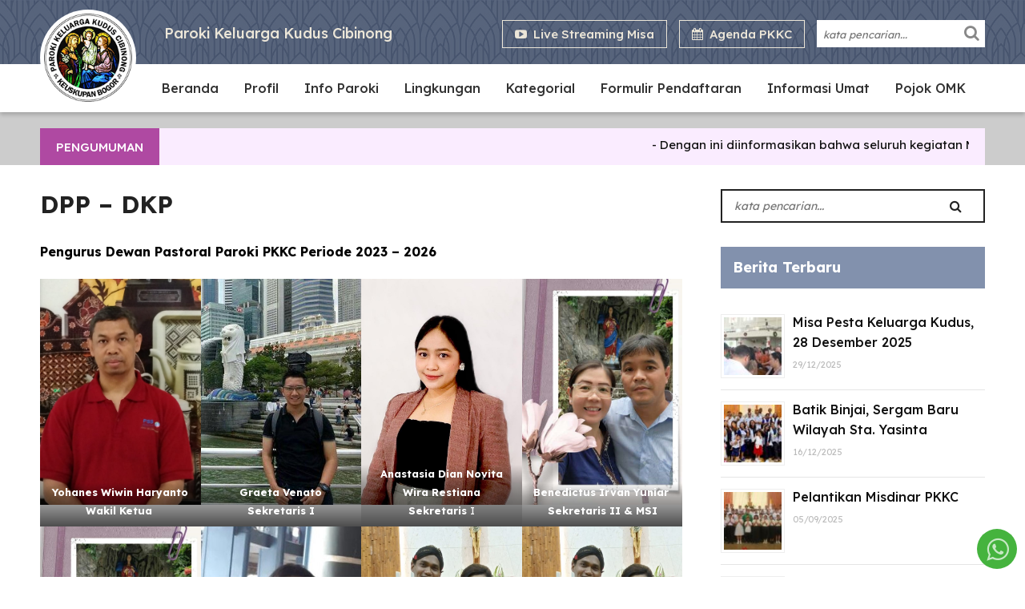

--- FILE ---
content_type: text/html; charset=UTF-8
request_url: https://www.parokikeluargakuduscibinong.com/profil/dpp-dkp/
body_size: 27999
content:
<!doctype html>
<html lang="en-US" class="no-js">
	<head>
		<meta charset="UTF-8">
		<title>  DPP – DKP : Paroki Keluarga Kudus Cibinong</title>

		<link href="//www.google-analytics.com" rel="dns-prefetch">
        <link href="https://www.parokikeluargakuduscibinong.com/wp-content/themes/parokicibinong/img/icons/favicon.ico" rel="shortcut icon">
        <link href="https://www.parokikeluargakuduscibinong.com/wp-content/themes/parokicibinong/img/icons/favicon.png" rel="apple-touch-icon-precomposed">
        <link rel="preconnect" href="https://fonts.gstatic.com">
		<link href="https://fonts.googleapis.com/css2?family=Lexend:wght@300;400;500;600;700&display=swap" rel="stylesheet">
		
		<meta property="og:title" content="DPP – DKP" />
		<meta property="og:description" content="Pengurus Dewan Pastoral Paroki PKKC Periode 2023 &#8211; 2026 &nbsp;" />
		<meta property="og:image" content="" />
		<meta property="og:url" content="https://www.parokikeluargakuduscibinong.com/profil/dpp-dkp/" />
		<meta property="og:type" content="article" />

		<meta http-equiv="X-UA-Compatible" content="IE=edge,chrome=1">
		<meta name="viewport" content="width=device-width, initial-scale=1.0">
		<meta name="keywords" content="othello, games, komunitas gamer">
		<meta name="description" content="Selamat datang di Website resmi Paroki Keluarga Kudus Cibinong. Website ini berisi informasi terkini seputar kegiatan Gereja dan informasi pelayanan Gereja.">

		<meta name='robots' content='max-image-preview:large' />
<link rel='dns-prefetch' href='//static.addtoany.com' />
<script type="text/javascript">
window._wpemojiSettings = {"baseUrl":"https:\/\/s.w.org\/images\/core\/emoji\/14.0.0\/72x72\/","ext":".png","svgUrl":"https:\/\/s.w.org\/images\/core\/emoji\/14.0.0\/svg\/","svgExt":".svg","source":{"concatemoji":"https:\/\/www.parokikeluargakuduscibinong.com\/wp-includes\/js\/wp-emoji-release.min.js?ver=6.3.7"}};
/*! This file is auto-generated */
!function(i,n){var o,s,e;function c(e){try{var t={supportTests:e,timestamp:(new Date).valueOf()};sessionStorage.setItem(o,JSON.stringify(t))}catch(e){}}function p(e,t,n){e.clearRect(0,0,e.canvas.width,e.canvas.height),e.fillText(t,0,0);var t=new Uint32Array(e.getImageData(0,0,e.canvas.width,e.canvas.height).data),r=(e.clearRect(0,0,e.canvas.width,e.canvas.height),e.fillText(n,0,0),new Uint32Array(e.getImageData(0,0,e.canvas.width,e.canvas.height).data));return t.every(function(e,t){return e===r[t]})}function u(e,t,n){switch(t){case"flag":return n(e,"\ud83c\udff3\ufe0f\u200d\u26a7\ufe0f","\ud83c\udff3\ufe0f\u200b\u26a7\ufe0f")?!1:!n(e,"\ud83c\uddfa\ud83c\uddf3","\ud83c\uddfa\u200b\ud83c\uddf3")&&!n(e,"\ud83c\udff4\udb40\udc67\udb40\udc62\udb40\udc65\udb40\udc6e\udb40\udc67\udb40\udc7f","\ud83c\udff4\u200b\udb40\udc67\u200b\udb40\udc62\u200b\udb40\udc65\u200b\udb40\udc6e\u200b\udb40\udc67\u200b\udb40\udc7f");case"emoji":return!n(e,"\ud83e\udef1\ud83c\udffb\u200d\ud83e\udef2\ud83c\udfff","\ud83e\udef1\ud83c\udffb\u200b\ud83e\udef2\ud83c\udfff")}return!1}function f(e,t,n){var r="undefined"!=typeof WorkerGlobalScope&&self instanceof WorkerGlobalScope?new OffscreenCanvas(300,150):i.createElement("canvas"),a=r.getContext("2d",{willReadFrequently:!0}),o=(a.textBaseline="top",a.font="600 32px Arial",{});return e.forEach(function(e){o[e]=t(a,e,n)}),o}function t(e){var t=i.createElement("script");t.src=e,t.defer=!0,i.head.appendChild(t)}"undefined"!=typeof Promise&&(o="wpEmojiSettingsSupports",s=["flag","emoji"],n.supports={everything:!0,everythingExceptFlag:!0},e=new Promise(function(e){i.addEventListener("DOMContentLoaded",e,{once:!0})}),new Promise(function(t){var n=function(){try{var e=JSON.parse(sessionStorage.getItem(o));if("object"==typeof e&&"number"==typeof e.timestamp&&(new Date).valueOf()<e.timestamp+604800&&"object"==typeof e.supportTests)return e.supportTests}catch(e){}return null}();if(!n){if("undefined"!=typeof Worker&&"undefined"!=typeof OffscreenCanvas&&"undefined"!=typeof URL&&URL.createObjectURL&&"undefined"!=typeof Blob)try{var e="postMessage("+f.toString()+"("+[JSON.stringify(s),u.toString(),p.toString()].join(",")+"));",r=new Blob([e],{type:"text/javascript"}),a=new Worker(URL.createObjectURL(r),{name:"wpTestEmojiSupports"});return void(a.onmessage=function(e){c(n=e.data),a.terminate(),t(n)})}catch(e){}c(n=f(s,u,p))}t(n)}).then(function(e){for(var t in e)n.supports[t]=e[t],n.supports.everything=n.supports.everything&&n.supports[t],"flag"!==t&&(n.supports.everythingExceptFlag=n.supports.everythingExceptFlag&&n.supports[t]);n.supports.everythingExceptFlag=n.supports.everythingExceptFlag&&!n.supports.flag,n.DOMReady=!1,n.readyCallback=function(){n.DOMReady=!0}}).then(function(){return e}).then(function(){var e;n.supports.everything||(n.readyCallback(),(e=n.source||{}).concatemoji?t(e.concatemoji):e.wpemoji&&e.twemoji&&(t(e.twemoji),t(e.wpemoji)))}))}((window,document),window._wpemojiSettings);
</script>
<style type="text/css">
img.wp-smiley,
img.emoji {
	display: inline !important;
	border: none !important;
	box-shadow: none !important;
	height: 1em !important;
	width: 1em !important;
	margin: 0 0.07em !important;
	vertical-align: -0.1em !important;
	background: none !important;
	padding: 0 !important;
}
</style>
	<link rel='stylesheet' id='wp-block-library-css' href='https://www.parokikeluargakuduscibinong.com/wp-includes/css/dist/block-library/style.min.css?ver=6.3.7' media='all' />
<style id='classic-theme-styles-inline-css' type='text/css'>
/*! This file is auto-generated */
.wp-block-button__link{color:#fff;background-color:#32373c;border-radius:9999px;box-shadow:none;text-decoration:none;padding:calc(.667em + 2px) calc(1.333em + 2px);font-size:1.125em}.wp-block-file__button{background:#32373c;color:#fff;text-decoration:none}
</style>
<style id='global-styles-inline-css' type='text/css'>
body{--wp--preset--color--black: #000000;--wp--preset--color--cyan-bluish-gray: #abb8c3;--wp--preset--color--white: #ffffff;--wp--preset--color--pale-pink: #f78da7;--wp--preset--color--vivid-red: #cf2e2e;--wp--preset--color--luminous-vivid-orange: #ff6900;--wp--preset--color--luminous-vivid-amber: #fcb900;--wp--preset--color--light-green-cyan: #7bdcb5;--wp--preset--color--vivid-green-cyan: #00d084;--wp--preset--color--pale-cyan-blue: #8ed1fc;--wp--preset--color--vivid-cyan-blue: #0693e3;--wp--preset--color--vivid-purple: #9b51e0;--wp--preset--gradient--vivid-cyan-blue-to-vivid-purple: linear-gradient(135deg,rgba(6,147,227,1) 0%,rgb(155,81,224) 100%);--wp--preset--gradient--light-green-cyan-to-vivid-green-cyan: linear-gradient(135deg,rgb(122,220,180) 0%,rgb(0,208,130) 100%);--wp--preset--gradient--luminous-vivid-amber-to-luminous-vivid-orange: linear-gradient(135deg,rgba(252,185,0,1) 0%,rgba(255,105,0,1) 100%);--wp--preset--gradient--luminous-vivid-orange-to-vivid-red: linear-gradient(135deg,rgba(255,105,0,1) 0%,rgb(207,46,46) 100%);--wp--preset--gradient--very-light-gray-to-cyan-bluish-gray: linear-gradient(135deg,rgb(238,238,238) 0%,rgb(169,184,195) 100%);--wp--preset--gradient--cool-to-warm-spectrum: linear-gradient(135deg,rgb(74,234,220) 0%,rgb(151,120,209) 20%,rgb(207,42,186) 40%,rgb(238,44,130) 60%,rgb(251,105,98) 80%,rgb(254,248,76) 100%);--wp--preset--gradient--blush-light-purple: linear-gradient(135deg,rgb(255,206,236) 0%,rgb(152,150,240) 100%);--wp--preset--gradient--blush-bordeaux: linear-gradient(135deg,rgb(254,205,165) 0%,rgb(254,45,45) 50%,rgb(107,0,62) 100%);--wp--preset--gradient--luminous-dusk: linear-gradient(135deg,rgb(255,203,112) 0%,rgb(199,81,192) 50%,rgb(65,88,208) 100%);--wp--preset--gradient--pale-ocean: linear-gradient(135deg,rgb(255,245,203) 0%,rgb(182,227,212) 50%,rgb(51,167,181) 100%);--wp--preset--gradient--electric-grass: linear-gradient(135deg,rgb(202,248,128) 0%,rgb(113,206,126) 100%);--wp--preset--gradient--midnight: linear-gradient(135deg,rgb(2,3,129) 0%,rgb(40,116,252) 100%);--wp--preset--font-size--small: 13px;--wp--preset--font-size--medium: 20px;--wp--preset--font-size--large: 36px;--wp--preset--font-size--x-large: 42px;--wp--preset--spacing--20: 0.44rem;--wp--preset--spacing--30: 0.67rem;--wp--preset--spacing--40: 1rem;--wp--preset--spacing--50: 1.5rem;--wp--preset--spacing--60: 2.25rem;--wp--preset--spacing--70: 3.38rem;--wp--preset--spacing--80: 5.06rem;--wp--preset--shadow--natural: 6px 6px 9px rgba(0, 0, 0, 0.2);--wp--preset--shadow--deep: 12px 12px 50px rgba(0, 0, 0, 0.4);--wp--preset--shadow--sharp: 6px 6px 0px rgba(0, 0, 0, 0.2);--wp--preset--shadow--outlined: 6px 6px 0px -3px rgba(255, 255, 255, 1), 6px 6px rgba(0, 0, 0, 1);--wp--preset--shadow--crisp: 6px 6px 0px rgba(0, 0, 0, 1);}:where(.is-layout-flex){gap: 0.5em;}:where(.is-layout-grid){gap: 0.5em;}body .is-layout-flow > .alignleft{float: left;margin-inline-start: 0;margin-inline-end: 2em;}body .is-layout-flow > .alignright{float: right;margin-inline-start: 2em;margin-inline-end: 0;}body .is-layout-flow > .aligncenter{margin-left: auto !important;margin-right: auto !important;}body .is-layout-constrained > .alignleft{float: left;margin-inline-start: 0;margin-inline-end: 2em;}body .is-layout-constrained > .alignright{float: right;margin-inline-start: 2em;margin-inline-end: 0;}body .is-layout-constrained > .aligncenter{margin-left: auto !important;margin-right: auto !important;}body .is-layout-constrained > :where(:not(.alignleft):not(.alignright):not(.alignfull)){max-width: var(--wp--style--global--content-size);margin-left: auto !important;margin-right: auto !important;}body .is-layout-constrained > .alignwide{max-width: var(--wp--style--global--wide-size);}body .is-layout-flex{display: flex;}body .is-layout-flex{flex-wrap: wrap;align-items: center;}body .is-layout-flex > *{margin: 0;}body .is-layout-grid{display: grid;}body .is-layout-grid > *{margin: 0;}:where(.wp-block-columns.is-layout-flex){gap: 2em;}:where(.wp-block-columns.is-layout-grid){gap: 2em;}:where(.wp-block-post-template.is-layout-flex){gap: 1.25em;}:where(.wp-block-post-template.is-layout-grid){gap: 1.25em;}.has-black-color{color: var(--wp--preset--color--black) !important;}.has-cyan-bluish-gray-color{color: var(--wp--preset--color--cyan-bluish-gray) !important;}.has-white-color{color: var(--wp--preset--color--white) !important;}.has-pale-pink-color{color: var(--wp--preset--color--pale-pink) !important;}.has-vivid-red-color{color: var(--wp--preset--color--vivid-red) !important;}.has-luminous-vivid-orange-color{color: var(--wp--preset--color--luminous-vivid-orange) !important;}.has-luminous-vivid-amber-color{color: var(--wp--preset--color--luminous-vivid-amber) !important;}.has-light-green-cyan-color{color: var(--wp--preset--color--light-green-cyan) !important;}.has-vivid-green-cyan-color{color: var(--wp--preset--color--vivid-green-cyan) !important;}.has-pale-cyan-blue-color{color: var(--wp--preset--color--pale-cyan-blue) !important;}.has-vivid-cyan-blue-color{color: var(--wp--preset--color--vivid-cyan-blue) !important;}.has-vivid-purple-color{color: var(--wp--preset--color--vivid-purple) !important;}.has-black-background-color{background-color: var(--wp--preset--color--black) !important;}.has-cyan-bluish-gray-background-color{background-color: var(--wp--preset--color--cyan-bluish-gray) !important;}.has-white-background-color{background-color: var(--wp--preset--color--white) !important;}.has-pale-pink-background-color{background-color: var(--wp--preset--color--pale-pink) !important;}.has-vivid-red-background-color{background-color: var(--wp--preset--color--vivid-red) !important;}.has-luminous-vivid-orange-background-color{background-color: var(--wp--preset--color--luminous-vivid-orange) !important;}.has-luminous-vivid-amber-background-color{background-color: var(--wp--preset--color--luminous-vivid-amber) !important;}.has-light-green-cyan-background-color{background-color: var(--wp--preset--color--light-green-cyan) !important;}.has-vivid-green-cyan-background-color{background-color: var(--wp--preset--color--vivid-green-cyan) !important;}.has-pale-cyan-blue-background-color{background-color: var(--wp--preset--color--pale-cyan-blue) !important;}.has-vivid-cyan-blue-background-color{background-color: var(--wp--preset--color--vivid-cyan-blue) !important;}.has-vivid-purple-background-color{background-color: var(--wp--preset--color--vivid-purple) !important;}.has-black-border-color{border-color: var(--wp--preset--color--black) !important;}.has-cyan-bluish-gray-border-color{border-color: var(--wp--preset--color--cyan-bluish-gray) !important;}.has-white-border-color{border-color: var(--wp--preset--color--white) !important;}.has-pale-pink-border-color{border-color: var(--wp--preset--color--pale-pink) !important;}.has-vivid-red-border-color{border-color: var(--wp--preset--color--vivid-red) !important;}.has-luminous-vivid-orange-border-color{border-color: var(--wp--preset--color--luminous-vivid-orange) !important;}.has-luminous-vivid-amber-border-color{border-color: var(--wp--preset--color--luminous-vivid-amber) !important;}.has-light-green-cyan-border-color{border-color: var(--wp--preset--color--light-green-cyan) !important;}.has-vivid-green-cyan-border-color{border-color: var(--wp--preset--color--vivid-green-cyan) !important;}.has-pale-cyan-blue-border-color{border-color: var(--wp--preset--color--pale-cyan-blue) !important;}.has-vivid-cyan-blue-border-color{border-color: var(--wp--preset--color--vivid-cyan-blue) !important;}.has-vivid-purple-border-color{border-color: var(--wp--preset--color--vivid-purple) !important;}.has-vivid-cyan-blue-to-vivid-purple-gradient-background{background: var(--wp--preset--gradient--vivid-cyan-blue-to-vivid-purple) !important;}.has-light-green-cyan-to-vivid-green-cyan-gradient-background{background: var(--wp--preset--gradient--light-green-cyan-to-vivid-green-cyan) !important;}.has-luminous-vivid-amber-to-luminous-vivid-orange-gradient-background{background: var(--wp--preset--gradient--luminous-vivid-amber-to-luminous-vivid-orange) !important;}.has-luminous-vivid-orange-to-vivid-red-gradient-background{background: var(--wp--preset--gradient--luminous-vivid-orange-to-vivid-red) !important;}.has-very-light-gray-to-cyan-bluish-gray-gradient-background{background: var(--wp--preset--gradient--very-light-gray-to-cyan-bluish-gray) !important;}.has-cool-to-warm-spectrum-gradient-background{background: var(--wp--preset--gradient--cool-to-warm-spectrum) !important;}.has-blush-light-purple-gradient-background{background: var(--wp--preset--gradient--blush-light-purple) !important;}.has-blush-bordeaux-gradient-background{background: var(--wp--preset--gradient--blush-bordeaux) !important;}.has-luminous-dusk-gradient-background{background: var(--wp--preset--gradient--luminous-dusk) !important;}.has-pale-ocean-gradient-background{background: var(--wp--preset--gradient--pale-ocean) !important;}.has-electric-grass-gradient-background{background: var(--wp--preset--gradient--electric-grass) !important;}.has-midnight-gradient-background{background: var(--wp--preset--gradient--midnight) !important;}.has-small-font-size{font-size: var(--wp--preset--font-size--small) !important;}.has-medium-font-size{font-size: var(--wp--preset--font-size--medium) !important;}.has-large-font-size{font-size: var(--wp--preset--font-size--large) !important;}.has-x-large-font-size{font-size: var(--wp--preset--font-size--x-large) !important;}
.wp-block-navigation a:where(:not(.wp-element-button)){color: inherit;}
:where(.wp-block-post-template.is-layout-flex){gap: 1.25em;}:where(.wp-block-post-template.is-layout-grid){gap: 1.25em;}
:where(.wp-block-columns.is-layout-flex){gap: 2em;}:where(.wp-block-columns.is-layout-grid){gap: 2em;}
.wp-block-pullquote{font-size: 1.5em;line-height: 1.6;}
</style>
<link rel='stylesheet' id='contact-form-7-css' href='https://www.parokikeluargakuduscibinong.com/wp-content/plugins/contact-form-7/includes/css/styles.css?ver=5.8' media='all' />
<link rel='stylesheet' id='responsive-lightbox-prettyphoto-css' href='https://www.parokikeluargakuduscibinong.com/wp-content/plugins/responsive-lightbox/assets/prettyphoto/prettyPhoto.min.css?ver=2.4.5' media='all' />
<link rel='stylesheet' id='normalize-css' href='https://www.parokikeluargakuduscibinong.com/wp-content/themes/parokicibinong/normalize.css?ver=1.0' media='all' />
<link rel='stylesheet' id='fontawesome-css' href='https://www.parokikeluargakuduscibinong.com/wp-content/themes/parokicibinong/font-awesome.css?ver=4.6.3' media='all' />
<link rel='stylesheet' id='animate-css' href='https://www.parokikeluargakuduscibinong.com/wp-content/themes/parokicibinong/animate.css?ver=1.0' media='all' />
<link rel='stylesheet' id='owlcss-css' href='https://www.parokikeluargakuduscibinong.com/wp-content/themes/parokicibinong/owl.carousel.css?ver=1.0' media='all' />
<link rel='stylesheet' id='owltheme-css' href='https://www.parokikeluargakuduscibinong.com/wp-content/themes/parokicibinong/owl.theme.css?ver=1.0' media='all' />
<link rel='stylesheet' id='parokicibinong-css' href='https://www.parokikeluargakuduscibinong.com/wp-content/themes/parokicibinong/style.css?ver=1.0' media='all' />
<link rel='stylesheet' id='recent-posts-widget-with-thumbnails-public-style-css' href='https://www.parokikeluargakuduscibinong.com/wp-content/plugins/recent-posts-widget-with-thumbnails/public.css?ver=7.1.1' media='all' />
<link rel='stylesheet' id='addtoany-css' href='https://www.parokikeluargakuduscibinong.com/wp-content/plugins/add-to-any/addtoany.min.css?ver=1.16' media='all' />
<link rel='stylesheet' id='wps-visitor-style-css' href='https://www.parokikeluargakuduscibinong.com/wp-content/plugins/wps-visitor-counter/styles/css/default.css?ver=2' media='all' />
<link rel='stylesheet' id='__EPYT__style-css' href='https://www.parokikeluargakuduscibinong.com/wp-content/plugins/youtube-embed-plus/styles/ytprefs.min.css?ver=14.1.6.3' media='all' />
<style id='__EPYT__style-inline-css' type='text/css'>

                .epyt-gallery-thumb {
                        width: 33.333%;
                }
                
</style>
<link rel='stylesheet' id='bellows-css' href='https://www.parokikeluargakuduscibinong.com/wp-content/plugins/bellows-accordion-menu/assets/css/bellows.min.css?ver=1.4.2' media='all' />
<link rel='stylesheet' id='bellows-font-awesome-css' href='https://www.parokikeluargakuduscibinong.com/wp-content/plugins/bellows-accordion-menu/assets/css/fontawesome/css/font-awesome.min.css?ver=1.4.2' media='all' />
<script type='text/javascript' src='https://www.parokikeluargakuduscibinong.com/wp-content/themes/parokicibinong/js/lib/conditionizr-4.3.0.min.js?ver=4.3.0' id='conditionizr-js'></script>
<script type='text/javascript' src='https://www.parokikeluargakuduscibinong.com/wp-content/themes/parokicibinong/js/lib/modernizr-2.7.1.min.js?ver=2.7.1' id='modernizr-js'></script>
<script type='text/javascript' src='https://www.parokikeluargakuduscibinong.com/wp-includes/js/jquery/jquery.min.js?ver=3.7.0' id='jquery-core-js'></script>
<script type='text/javascript' src='https://www.parokikeluargakuduscibinong.com/wp-includes/js/jquery/jquery-migrate.min.js?ver=3.4.1' id='jquery-migrate-js'></script>
<script type='text/javascript' src='https://www.parokikeluargakuduscibinong.com/wp-content/themes/parokicibinong/js/scripts.js?ver=1.0.0' id='parokicibinong-js'></script>
<script type='text/javascript' src='https://www.parokikeluargakuduscibinong.com/wp-content/themes/parokicibinong/js/owl.carousel.js?ver=1.0.0' id='owlcarousel-js'></script>
<script type='text/javascript' src='https://www.parokikeluargakuduscibinong.com/wp-content/themes/parokicibinong/js/wow.js?ver=1.0.0' id='animate-js'></script>
<script id="addtoany-core-js-before" type="text/javascript">
window.a2a_config=window.a2a_config||{};a2a_config.callbacks=[];a2a_config.overlays=[];a2a_config.templates={};
</script>
<script type='text/javascript' async src='https://static.addtoany.com/menu/page.js' id='addtoany-core-js'></script>
<script type='text/javascript' async src='https://www.parokikeluargakuduscibinong.com/wp-content/plugins/add-to-any/addtoany.min.js?ver=1.1' id='addtoany-jquery-js'></script>
<script type='text/javascript' src='https://www.parokikeluargakuduscibinong.com/wp-content/plugins/responsive-lightbox/assets/prettyphoto/jquery.prettyPhoto.min.js?ver=2.4.5' id='responsive-lightbox-prettyphoto-js'></script>
<script type='text/javascript' src='https://www.parokikeluargakuduscibinong.com/wp-includes/js/underscore.min.js?ver=1.13.4' id='underscore-js'></script>
<script type='text/javascript' src='https://www.parokikeluargakuduscibinong.com/wp-content/plugins/responsive-lightbox/assets/infinitescroll/infinite-scroll.pkgd.min.js?ver=6.3.7' id='responsive-lightbox-infinite-scroll-js'></script>
<script id="responsive-lightbox-js-before" type="text/javascript">
var rlArgs = {"script":"prettyphoto","selector":"lightbox","customEvents":"","activeGalleries":true,"animationSpeed":"normal","slideshow":false,"slideshowDelay":5000,"slideshowAutoplay":false,"opacity":"0.75","showTitle":true,"allowResize":true,"allowExpand":true,"width":1080,"height":720,"separator":"\/","theme":"pp_default","horizontalPadding":20,"hideFlash":false,"wmode":"opaque","videoAutoplay":false,"modal":false,"deeplinking":false,"overlayGallery":true,"keyboardShortcuts":true,"social":false,"woocommerce_gallery":false,"ajaxurl":"https:\/\/www.parokikeluargakuduscibinong.com\/wp-admin\/admin-ajax.php","nonce":"37ccc17df7","preview":false,"postId":243,"scriptExtension":false};
</script>
<script type='text/javascript' src='https://www.parokikeluargakuduscibinong.com/wp-content/plugins/responsive-lightbox/js/front.js?ver=2.4.5' id='responsive-lightbox-js'></script>
<script type='text/javascript' id='wps-js-extra'>
/* <![CDATA[ */
var wpspagevisit = {"ajaxurl":"https:\/\/www.parokikeluargakuduscibinong.com\/wp-admin\/admin-ajax.php","ajax_nonce":"8da3330e09"};
/* ]]> */
</script>
<script type='text/javascript' src='https://www.parokikeluargakuduscibinong.com/wp-content/plugins/wps-visitor-counter/styles/js/custom.js?ver=1' id='wps-js'></script>
<script type='text/javascript' id='__ytprefs__-js-extra'>
/* <![CDATA[ */
var _EPYT_ = {"ajaxurl":"https:\/\/www.parokikeluargakuduscibinong.com\/wp-admin\/admin-ajax.php","security":"7b1b132b3f","gallery_scrolloffset":"20","eppathtoscripts":"https:\/\/www.parokikeluargakuduscibinong.com\/wp-content\/plugins\/youtube-embed-plus\/scripts\/","eppath":"https:\/\/www.parokikeluargakuduscibinong.com\/wp-content\/plugins\/youtube-embed-plus\/","epresponsiveselector":"[\"iframe.__youtube_prefs__\",\"iframe[src*='youtube.com']\",\"iframe[src*='youtube-nocookie.com']\",\"iframe[data-ep-src*='youtube.com']\",\"iframe[data-ep-src*='youtube-nocookie.com']\",\"iframe[data-ep-gallerysrc*='youtube.com']\"]","epdovol":"1","version":"14.1.6.3","evselector":"iframe.__youtube_prefs__[src], iframe[src*=\"youtube.com\/embed\/\"], iframe[src*=\"youtube-nocookie.com\/embed\/\"]","ajax_compat":"","maxres_facade":"eager","ytapi_load":"light","pause_others":"","stopMobileBuffer":"1","facade_mode":"","not_live_on_channel":"","vi_active":"","vi_js_posttypes":[]};
/* ]]> */
</script>
<script type='text/javascript' src='https://www.parokikeluargakuduscibinong.com/wp-content/plugins/youtube-embed-plus/scripts/ytprefs.min.js?ver=14.1.6.3' id='__ytprefs__-js'></script>
<link rel="https://api.w.org/" href="https://www.parokikeluargakuduscibinong.com/wp-json/" /><link rel="alternate" type="application/json" href="https://www.parokikeluargakuduscibinong.com/wp-json/wp/v2/pages/243" /><link rel="alternate" type="application/json+oembed" href="https://www.parokikeluargakuduscibinong.com/wp-json/oembed/1.0/embed?url=https%3A%2F%2Fwww.parokikeluargakuduscibinong.com%2Fprofil%2Fdpp-dkp%2F" />
<link rel="alternate" type="text/xml+oembed" href="https://www.parokikeluargakuduscibinong.com/wp-json/oembed/1.0/embed?url=https%3A%2F%2Fwww.parokikeluargakuduscibinong.com%2Fprofil%2Fdpp-dkp%2F&#038;format=xml" />
<style id="bellows-custom-generated-css">
/* Status: Loaded from Transient */

</style>		<style type="text/css" id="wp-custom-css">
			.post p {
line-height: 2em;
padding-bottom: 15px;
}		</style>
		
	</head>
	<body class="page-template-default page page-id-243 page-child parent-pageid-221 dpp-dkp">

		<!-- wrapper -->
		<div class="wrapper">

			<!-- header -->
			<header class="header" role="banner">

				<div class="container">
					<!-- logo -->
					<div class="logo">
						<a href="https://www.parokikeluargakuduscibinong.com">
							<img src="https://www.parokikeluargakuduscibinong.com/wp-content/themes/parokicibinong/img/logo.png" alt="Indonesia Othello" class="logo-img">
						</a>
					</div>
					<!-- /logo -->
					<h1>Paroki Keluarga Kudus Cibinong</h1>
					<div class="topsearch">
						<!-- search -->
<form class="search" method="get" action="https://www.parokikeluargakuduscibinong.com" role="search">
	<input class="search-input" type="search" name="s" placeholder="kata pencarian...">
	<button class="search-submit" type="submit" role="button"><i class="fa fa-search"></i></button>
</form>
<!-- /search -->
					</div>
					<div class="left">
						<a href="https://www.parokikeluargakuduscibinong.com/agenda-paroki">
							<i class="fa fa-calendar"></i>&nbsp;&nbsp;Agenda PKKC
						</a>
					</div>
					<div class="right">
						<a href="https://www.parokikeluargakuduscibinong.com/live-streaming-misa">
							<i class="fa fa-youtube-play"></i>&nbsp;&nbsp;Live Streaming Misa
						</a>
					</div>
					
				</div>

				<div id="megamenu"><a id="nav-toggle"><span></span></a></div>

			</header>
			<!-- /header -->

			<nav class="nav" role="navigation">
				<ul><li id="menu-item-91" class="menu-item menu-item-type-post_type menu-item-object-page menu-item-home menu-item-91"><a href="https://www.parokikeluargakuduscibinong.com/">Beranda</a></li>
<li id="menu-item-187" class="menu-item menu-item-type-custom menu-item-object-custom current-menu-ancestor current-menu-parent menu-item-has-children menu-item-187"><a href="#">Profil</a>
<ul class="sub-menu">
	<li id="menu-item-251" class="menu-item menu-item-type-post_type menu-item-object-page menu-item-251"><a href="https://www.parokikeluargakuduscibinong.com/profil/denah-wilayah-paroki/">Denah Wilayah Paroki</a></li>
	<li id="menu-item-252" class="menu-item menu-item-type-post_type menu-item-object-page current-menu-item page_item page-item-243 current_page_item menu-item-252"><a href="https://www.parokikeluargakuduscibinong.com/profil/dpp-dkp/" aria-current="page">DPP – DKP</a></li>
	<li id="menu-item-254" class="menu-item menu-item-type-post_type menu-item-object-page menu-item-254"><a href="https://www.parokikeluargakuduscibinong.com/profil/profile-pastor-paroki/">Profile Pastor Paroki</a></li>
	<li id="menu-item-255" class="menu-item menu-item-type-post_type menu-item-object-page menu-item-255"><a href="https://www.parokikeluargakuduscibinong.com/profil/sejarah-paroki/">Sejarah Paroki</a></li>
	<li id="menu-item-256" class="menu-item menu-item-type-post_type menu-item-object-page menu-item-256"><a href="https://www.parokikeluargakuduscibinong.com/profil/tim-komsos-pkkc/">Tim Komsos PKKC</a></li>
	<li id="menu-item-257" class="menu-item menu-item-type-post_type menu-item-object-page menu-item-257"><a href="https://www.parokikeluargakuduscibinong.com/profil/visi-misi-paroki/">Visi Misi Keuskupan Sufragan Bogor</a></li>
</ul>
</li>
<li id="menu-item-188" class="menu-item menu-item-type-custom menu-item-object-custom menu-item-has-children menu-item-188"><a href="#">Info Paroki</a>
<ul class="sub-menu">
	<li id="menu-item-261" class="menu-item menu-item-type-post_type menu-item-object-page menu-item-261"><a href="https://www.parokikeluargakuduscibinong.com/info-paroki/agenda-paroki/">Agenda Paroki</a></li>
	<li id="menu-item-793" class="menu-item menu-item-type-post_type menu-item-object-page menu-item-793"><a href="https://www.parokikeluargakuduscibinong.com/info-paroki/info-sekretariat/">Info Sekretariat</a></li>
	<li id="menu-item-1237" class="menu-item menu-item-type-post_type menu-item-object-page menu-item-has-children menu-item-1237"><a href="https://www.parokikeluargakuduscibinong.com/info-paroki/informasi-pse/">Informasi PSE</a>
	<ul class="sub-menu">
		<li id="menu-item-1259" class="menu-item menu-item-type-post_type menu-item-object-page menu-item-1259"><a href="https://www.parokikeluargakuduscibinong.com/info-paroki/informasi-pse/ekologi/">Ekologi</a></li>
		<li id="menu-item-1262" class="menu-item menu-item-type-custom menu-item-object-custom menu-item-has-children menu-item-1262"><a href="#">Pendidikan</a>
		<ul class="sub-menu">
			<li id="menu-item-1258" class="menu-item menu-item-type-post_type menu-item-object-page menu-item-1258"><a href="https://www.parokikeluargakuduscibinong.com/info-paroki/informasi-pse/pendidikan/program-khusus-anak-anak-katolik-yang-sekolah-di-sekolah-negri/">Program khusus anak–anak katolik yang sekolah di Sekolah Negri</a></li>
			<li id="menu-item-1257" class="menu-item menu-item-type-post_type menu-item-object-page menu-item-1257"><a href="https://www.parokikeluargakuduscibinong.com/info-paroki/informasi-pse/pendidikan/bantuan-biaya-program-pendidikan-bagi-siswa-siswi-dari-keluarga-yang-tidak-mampu/">Bantuan Biaya Program Pendidikan bagi siswa/siswi dari keluarga yang tidak mampu</a></li>
		</ul>
</li>
	</ul>
</li>
	<li id="menu-item-253" class="menu-item menu-item-type-post_type menu-item-object-page menu-item-253"><a href="https://www.parokikeluargakuduscibinong.com/info-paroki/jadwal-misa/">Jadwal Misa</a></li>
	<li id="menu-item-1239" class="menu-item menu-item-type-post_type menu-item-object-page menu-item-1239"><a href="https://www.parokikeluargakuduscibinong.com/info-paroki/ruang-adorasi/">Ruang Adorasi</a></li>
	<li id="menu-item-1175" class="menu-item menu-item-type-custom menu-item-object-custom menu-item-has-children menu-item-1175"><a href="#">Taman Doa</a>
	<ul class="sub-menu">
		<li id="menu-item-1177" class="menu-item menu-item-type-post_type menu-item-object-page menu-item-1177"><a href="https://www.parokikeluargakuduscibinong.com/info-paroki/taman-doa/galery-foto-taman-doa/">Galery Foto Taman Doa</a></li>
		<li id="menu-item-1240" class="menu-item menu-item-type-post_type menu-item-object-page menu-item-1240"><a href="https://www.parokikeluargakuduscibinong.com/info-paroki/taman-doa/profile-taman-doa-pkkc/">Profile Taman Doa PKKC</a></li>
	</ul>
</li>
</ul>
</li>
<li id="menu-item-189" class="menu-item menu-item-type-custom menu-item-object-custom menu-item-has-children menu-item-189"><a href="#">Lingkungan</a>
<ul class="sub-menu">
	<li id="menu-item-304" class="menu-item menu-item-type-custom menu-item-object-custom menu-item-has-children menu-item-304"><a href="#">Wilayah St. Mathias</a>
	<ul class="sub-menu">
		<li id="menu-item-323" class="menu-item menu-item-type-post_type menu-item-object-page menu-item-323"><a href="https://www.parokikeluargakuduscibinong.com/lingkungan/wilayah-st-mathias/lingkungan-sta-elisabeth/">Lingkungan Sta. Elisabeth</a></li>
		<li id="menu-item-324" class="menu-item menu-item-type-post_type menu-item-object-page menu-item-324"><a href="https://www.parokikeluargakuduscibinong.com/lingkungan/wilayah-st-mathias/lingkungan-sta-maria/">Lingkungan Sta. Maria</a></li>
		<li id="menu-item-322" class="menu-item menu-item-type-post_type menu-item-object-page menu-item-322"><a href="https://www.parokikeluargakuduscibinong.com/lingkungan/wilayah-st-mathias/lingkungan-st-sebastianus/">Lingkungan St. Sebastianus</a></li>
	</ul>
</li>
	<li id="menu-item-305" class="menu-item menu-item-type-custom menu-item-object-custom menu-item-has-children menu-item-305"><a href="#">Wilayah Sta. Yasinta</a>
	<ul class="sub-menu">
		<li id="menu-item-331" class="menu-item menu-item-type-post_type menu-item-object-page menu-item-331"><a href="https://www.parokikeluargakuduscibinong.com/lingkungan/wilayah-sta-yasinta/lingkungan-bunda-teresa/">Lingkungan Bunda Teresa</a></li>
		<li id="menu-item-333" class="menu-item menu-item-type-post_type menu-item-object-page menu-item-333"><a href="https://www.parokikeluargakuduscibinong.com/lingkungan/wilayah-sta-yasinta/lingkungan-st-ignatius-loyola/">Lingkungan St. Ignatius Loyola</a></li>
		<li id="menu-item-332" class="menu-item menu-item-type-post_type menu-item-object-page menu-item-332"><a href="https://www.parokikeluargakuduscibinong.com/lingkungan/wilayah-sta-yasinta/lingkungan-st-andreas-bobola/">Lingkungan St. Andreas Bobola</a></li>
	</ul>
</li>
	<li id="menu-item-306" class="menu-item menu-item-type-custom menu-item-object-custom menu-item-has-children menu-item-306"><a href="#">Wilayah St. Philipus</a>
	<ul class="sub-menu">
		<li id="menu-item-353" class="menu-item menu-item-type-post_type menu-item-object-page menu-item-353"><a href="https://www.parokikeluargakuduscibinong.com/lingkungan/wilayah-st-philipus/lingkungan-sta-agatha/">Lingkungan Sta. Agatha</a></li>
		<li id="menu-item-348" class="menu-item menu-item-type-post_type menu-item-object-page menu-item-348"><a href="https://www.parokikeluargakuduscibinong.com/lingkungan/wilayah-st-philipus/lingkungan-st-antonius/">Lingkungan St. Antonius</a></li>
		<li id="menu-item-352" class="menu-item menu-item-type-post_type menu-item-object-page menu-item-352"><a href="https://www.parokikeluargakuduscibinong.com/lingkungan/wilayah-st-philipus/lingkungan-st-johannes-de-britto/">Lingkungan St. Johannes De Britto</a></li>
		<li id="menu-item-351" class="menu-item menu-item-type-post_type menu-item-object-page menu-item-351"><a href="https://www.parokikeluargakuduscibinong.com/lingkungan/wilayah-st-philipus/lingkungan-st-fransiskus-de-sales/">Lingkungan St. Fransiskus De Sales</a></li>
		<li id="menu-item-350" class="menu-item menu-item-type-post_type menu-item-object-page menu-item-350"><a href="https://www.parokikeluargakuduscibinong.com/lingkungan/wilayah-st-philipus/lingkungan-st-fransiskus-asisi/">Lingkungan St. Fransiskus Asisi</a></li>
		<li id="menu-item-354" class="menu-item menu-item-type-post_type menu-item-object-page menu-item-354"><a href="https://www.parokikeluargakuduscibinong.com/lingkungan/wilayah-st-philipus/lingkungan-sta-maria-goreti/">Lingkungan Sta. Maria Goreti</a></li>
		<li id="menu-item-349" class="menu-item menu-item-type-post_type menu-item-object-page menu-item-349"><a href="https://www.parokikeluargakuduscibinong.com/lingkungan/wilayah-st-philipus/lingkungan-st-basilius-agung/">Lingkungan St. Basilius Agung</a></li>
	</ul>
</li>
	<li id="menu-item-307" class="menu-item menu-item-type-custom menu-item-object-custom menu-item-has-children menu-item-307"><a href="#">Wilayah St. Paulus</a>
	<ul class="sub-menu">
		<li id="menu-item-410" class="menu-item menu-item-type-post_type menu-item-object-page menu-item-410"><a href="https://www.parokikeluargakuduscibinong.com/lingkungan/wilayah-st-paulus/lingkungan-bunda-rahmat-ilahi/">Lingkungan Bunda Rahmat Ilahi</a></li>
		<li id="menu-item-411" class="menu-item menu-item-type-post_type menu-item-object-page menu-item-411"><a href="https://www.parokikeluargakuduscibinong.com/lingkungan/wilayah-st-paulus/lingkungan-maria-bunda-allah/">Lingkungan Maria Bunda Allah</a></li>
		<li id="menu-item-415" class="menu-item menu-item-type-post_type menu-item-object-page menu-item-415"><a href="https://www.parokikeluargakuduscibinong.com/lingkungan/wilayah-st-paulus/lingkungan-ratu-pecinta-damai/">Lingkungan Ratu Pecinta Damai</a></li>
		<li id="menu-item-412" class="menu-item menu-item-type-post_type menu-item-object-page menu-item-412"><a href="https://www.parokikeluargakuduscibinong.com/lingkungan/wilayah-st-paulus/lingkungan-maria-bunda-kita/">Lingkungan Maria Bunda Kita</a></li>
		<li id="menu-item-413" class="menu-item menu-item-type-post_type menu-item-object-page menu-item-413"><a href="https://www.parokikeluargakuduscibinong.com/lingkungan/wilayah-st-paulus/lingkungan-maria-bunda-pencipta/">Lingkungan Maria Bunda Pencipta</a></li>
		<li id="menu-item-414" class="menu-item menu-item-type-post_type menu-item-object-page menu-item-414"><a href="https://www.parokikeluargakuduscibinong.com/lingkungan/wilayah-st-paulus/lingkungan-maria-ratu-pecinta-damai/">Lingkungan Maria Ratu Pecinta Damai</a></li>
	</ul>
</li>
	<li id="menu-item-308" class="menu-item menu-item-type-custom menu-item-object-custom menu-item-has-children menu-item-308"><a href="#">Wilayah St. Yakobus</a>
	<ul class="sub-menu">
		<li id="menu-item-436" class="menu-item menu-item-type-post_type menu-item-object-page menu-item-436"><a href="https://www.parokikeluargakuduscibinong.com/lingkungan/wilayah-st-yakobus/lingkungan-sta-clara/">Lingkungan Sta. Clara</a></li>
		<li id="menu-item-435" class="menu-item menu-item-type-post_type menu-item-object-page menu-item-435"><a href="https://www.parokikeluargakuduscibinong.com/lingkungan/wilayah-st-yakobus/lingkungan-sta-margaretha/">Lingkungan Sta. Margaretha</a></li>
		<li id="menu-item-434" class="menu-item menu-item-type-post_type menu-item-object-page menu-item-434"><a href="https://www.parokikeluargakuduscibinong.com/lingkungan/wilayah-st-yakobus/lingkungan-st-leo-agung/">Lingkungan St. Leo Agung</a></li>
		<li id="menu-item-433" class="menu-item menu-item-type-post_type menu-item-object-page menu-item-433"><a href="https://www.parokikeluargakuduscibinong.com/lingkungan/wilayah-st-yakobus/lingkungan-st-thomas-aquinas/">Lingkungan St. Thomas Aquinas</a></li>
		<li id="menu-item-432" class="menu-item menu-item-type-post_type menu-item-object-page menu-item-432"><a href="https://www.parokikeluargakuduscibinong.com/lingkungan/wilayah-st-yakobus/lingkungan-hati-kudus/">Lingkungan Hati Kudus</a></li>
		<li id="menu-item-431" class="menu-item menu-item-type-post_type menu-item-object-page menu-item-431"><a href="https://www.parokikeluargakuduscibinong.com/lingkungan/wilayah-st-yakobus/lingkungan-st-fransiskus-xaverius/">Lingkungan St. Fransiskus Xaverius</a></li>
		<li id="menu-item-430" class="menu-item menu-item-type-post_type menu-item-object-page menu-item-430"><a href="https://www.parokikeluargakuduscibinong.com/lingkungan/wilayah-st-yakobus/lingkungan-st-mikael/">Lingkungan St. Mikael</a></li>
	</ul>
</li>
	<li id="menu-item-309" class="menu-item menu-item-type-custom menu-item-object-custom menu-item-has-children menu-item-309"><a href="#">Wilayah St. Petrus</a>
	<ul class="sub-menu">
		<li id="menu-item-445" class="menu-item menu-item-type-post_type menu-item-object-page menu-item-445"><a href="https://www.parokikeluargakuduscibinong.com/lingkungan/wilayah-st-petrus/lingkungan-sta-maria/">Lingkungan Sta. Maria</a></li>
		<li id="menu-item-444" class="menu-item menu-item-type-post_type menu-item-object-page menu-item-444"><a href="https://www.parokikeluargakuduscibinong.com/lingkungan/wilayah-st-petrus/lingkungan-st-agustinus/">Lingkungan St. Agustinus</a></li>
		<li id="menu-item-443" class="menu-item menu-item-type-post_type menu-item-object-page menu-item-443"><a href="https://www.parokikeluargakuduscibinong.com/lingkungan/wilayah-st-petrus/lingkungan-emmanuel/">Lingkungan Emmanuel</a></li>
	</ul>
</li>
	<li id="menu-item-310" class="menu-item menu-item-type-custom menu-item-object-custom menu-item-has-children menu-item-310"><a href="#">Wilayah St. Stefanus</a>
	<ul class="sub-menu">
		<li id="menu-item-451" class="menu-item menu-item-type-post_type menu-item-object-page menu-item-451"><a href="https://www.parokikeluargakuduscibinong.com/lingkungan/wilayah-st-stefanus/lingkungan-sta-ursula/">Lingkungan Sta. Ursula</a></li>
		<li id="menu-item-450" class="menu-item menu-item-type-post_type menu-item-object-page menu-item-450"><a href="https://www.parokikeluargakuduscibinong.com/lingkungan/wilayah-st-stefanus/lingkungan-st-yohanes-pembaptis/">Lingkungan St. Yohanes Pembaptis</a></li>
	</ul>
</li>
	<li id="menu-item-311" class="menu-item menu-item-type-custom menu-item-object-custom menu-item-has-children menu-item-311"><a href="#">Wilayah St. Yoseph</a>
	<ul class="sub-menu">
		<li id="menu-item-463" class="menu-item menu-item-type-post_type menu-item-object-page menu-item-463"><a href="https://www.parokikeluargakuduscibinong.com/lingkungan/wilayah-st-yoseph/lingkungan-st-gabriel/">Lingkungan St. Gabriel</a></li>
		<li id="menu-item-462" class="menu-item menu-item-type-post_type menu-item-object-page menu-item-462"><a href="https://www.parokikeluargakuduscibinong.com/lingkungan/wilayah-st-yoseph/lingkungan-st-rafael/">Lingkungan St. Rafael</a></li>
		<li id="menu-item-461" class="menu-item menu-item-type-post_type menu-item-object-page menu-item-461"><a href="https://www.parokikeluargakuduscibinong.com/lingkungan/wilayah-st-yoseph/lingkungan-st-lukas/">Lingkungan St. Lukas</a></li>
		<li id="menu-item-460" class="menu-item menu-item-type-post_type menu-item-object-page menu-item-460"><a href="https://www.parokikeluargakuduscibinong.com/lingkungan/wilayah-st-yoseph/lingkungan-st-robertus-bellarminus/">Lingkungan St. Robertus Bellarminus</a></li>
	</ul>
</li>
	<li id="menu-item-312" class="menu-item menu-item-type-custom menu-item-object-custom menu-item-has-children menu-item-312"><a href="#">Wilayah St. Gerardus Sagredo</a>
	<ul class="sub-menu">
		<li id="menu-item-472" class="menu-item menu-item-type-post_type menu-item-object-page menu-item-472"><a href="https://www.parokikeluargakuduscibinong.com/lingkungan/wilayah-st-gerardus-sagredo/lingkungan-sta-catharina-dari-siena/">Lingkungan Sta. Catharina Dari Siena</a></li>
		<li id="menu-item-471" class="menu-item menu-item-type-post_type menu-item-object-page menu-item-471"><a href="https://www.parokikeluargakuduscibinong.com/lingkungan/wilayah-st-gerardus-sagredo/lingkungan-st-benediktus/">Lingkungan St. Benediktus</a></li>
		<li id="menu-item-470" class="menu-item menu-item-type-post_type menu-item-object-page menu-item-470"><a href="https://www.parokikeluargakuduscibinong.com/lingkungan/wilayah-st-gerardus-sagredo/lingkungan-st-elisabeth/">Lingkungan St. Elisabeth</a></li>
	</ul>
</li>
	<li id="menu-item-313" class="menu-item menu-item-type-custom menu-item-object-custom menu-item-has-children menu-item-313"><a href="#">Wilayah St. Gerasimos</a>
	<ul class="sub-menu">
		<li id="menu-item-481" class="menu-item menu-item-type-post_type menu-item-object-page menu-item-481"><a href="https://www.parokikeluargakuduscibinong.com/lingkungan/wilayah-st-gerasimos/lingkungan-stella-maris/">Lingkungan Stella Maris</a></li>
		<li id="menu-item-480" class="menu-item menu-item-type-post_type menu-item-object-page menu-item-480"><a href="https://www.parokikeluargakuduscibinong.com/lingkungan/wilayah-st-gerasimos/lingkungan-ratu-rosari/">Lingkungan Ratu Rosari</a></li>
		<li id="menu-item-479" class="menu-item menu-item-type-post_type menu-item-object-page menu-item-479"><a href="https://www.parokikeluargakuduscibinong.com/lingkungan/wilayah-st-gerasimos/lingkungan-bunda-tanpa-noda/">Lingkungan Bunda Tanpa Noda</a></li>
	</ul>
</li>
	<li id="menu-item-314" class="menu-item menu-item-type-custom menu-item-object-custom menu-item-has-children menu-item-314"><a href="#">Wilayah Bejana Rohani</a>
	<ul class="sub-menu">
		<li id="menu-item-499" class="menu-item menu-item-type-post_type menu-item-object-page menu-item-499"><a href="https://www.parokikeluargakuduscibinong.com/lingkungan/wilayah-bejana-rohani/lingkungan-sta-angela-merici/">Lingkungan Sta. Angela Merici</a></li>
		<li id="menu-item-498" class="menu-item menu-item-type-post_type menu-item-object-page menu-item-498"><a href="https://www.parokikeluargakuduscibinong.com/lingkungan/wilayah-bejana-rohani/lingkungan-st-florentinus/">Lingkungan St. Florentinus</a></li>
	</ul>
</li>
	<li id="menu-item-315" class="menu-item menu-item-type-custom menu-item-object-custom menu-item-has-children menu-item-315"><a href="#">Wilayah St. Yohanes Penginjil</a>
	<ul class="sub-menu">
		<li id="menu-item-497" class="menu-item menu-item-type-post_type menu-item-object-page menu-item-497"><a href="https://www.parokikeluargakuduscibinong.com/lingkungan/wilayah-st-yohanes-penginjil/lingkungan-st-don-bosco/">Lingkungan St. Don Bosco</a></li>
		<li id="menu-item-496" class="menu-item menu-item-type-post_type menu-item-object-page menu-item-496"><a href="https://www.parokikeluargakuduscibinong.com/lingkungan/wilayah-st-yohanes-penginjil/lingkungan-st-gregorius-agung/">Lingkungan St. Gregorius Agung</a></li>
		<li id="menu-item-495" class="menu-item menu-item-type-post_type menu-item-object-page menu-item-495"><a href="https://www.parokikeluargakuduscibinong.com/lingkungan/wilayah-st-yohanes-penginjil/lingkungan-sta-lucia/">Lingkungan Sta. Lucia</a></li>
		<li id="menu-item-494" class="menu-item menu-item-type-post_type menu-item-object-page menu-item-494"><a href="https://www.parokikeluargakuduscibinong.com/lingkungan/wilayah-st-yohanes-penginjil/lingkungan-sta-agnes/">Lingkungan Sta. Agnes</a></li>
	</ul>
</li>
	<li id="menu-item-1302" class="menu-item menu-item-type-custom menu-item-object-custom menu-item-has-children menu-item-1302"><a href="#">Stasi St. Simon</a>
	<ul class="sub-menu">
		<li id="menu-item-1314" class="menu-item menu-item-type-post_type menu-item-object-page menu-item-1314"><a href="https://www.parokikeluargakuduscibinong.com/lingkungan/stasi-st-simon/lingkungan-st-laurentius/">Lingkungan St. Laurentius</a></li>
		<li id="menu-item-1313" class="menu-item menu-item-type-post_type menu-item-object-page menu-item-1313"><a href="https://www.parokikeluargakuduscibinong.com/lingkungan/stasi-st-simon/lingkungan-st-paulus/">Lingkungan St. Paulus</a></li>
	</ul>
</li>
	<li id="menu-item-1303" class="menu-item menu-item-type-custom menu-item-object-custom menu-item-has-children menu-item-1303"><a href="#">Stasi St. Vinsensius</a>
	<ul class="sub-menu">
		<li id="menu-item-1312" class="menu-item menu-item-type-post_type menu-item-object-page menu-item-1312"><a href="https://www.parokikeluargakuduscibinong.com/lingkungan/stasi-st-vinsensius/lingkungan-st-petrus-kanisius/">Lingkungan St. Petrus Kanisius</a></li>
		<li id="menu-item-1311" class="menu-item menu-item-type-post_type menu-item-object-page menu-item-1311"><a href="https://www.parokikeluargakuduscibinong.com/lingkungan/stasi-st-vinsensius/lingkungan-st-leonardus/">Lingkungan St. Leonardus</a></li>
		<li id="menu-item-1310" class="menu-item menu-item-type-post_type menu-item-object-page menu-item-1310"><a href="https://www.parokikeluargakuduscibinong.com/lingkungan/stasi-st-vinsensius/lingkungan-st-chistoporus/">Lingkungan St. Chistoporus</a></li>
		<li id="menu-item-1309" class="menu-item menu-item-type-post_type menu-item-object-page menu-item-1309"><a href="https://www.parokikeluargakuduscibinong.com/lingkungan/stasi-st-vinsensius/lingkungan-st-bartholomeus/">Lingkungan St. Bartholomeus</a></li>
		<li id="menu-item-1308" class="menu-item menu-item-type-post_type menu-item-object-page menu-item-1308"><a href="https://www.parokikeluargakuduscibinong.com/lingkungan/stasi-st-vinsensius/lingkungan-st-bonifasius/">Lingkungan St. Bonifasius</a></li>
		<li id="menu-item-1307" class="menu-item menu-item-type-post_type menu-item-object-page menu-item-1307"><a href="https://www.parokikeluargakuduscibinong.com/lingkungan/stasi-st-vinsensius/lingkungan-st-bonaventura/">Lingkungan St. Bonaventura</a></li>
		<li id="menu-item-1306" class="menu-item menu-item-type-post_type menu-item-object-page menu-item-1306"><a href="https://www.parokikeluargakuduscibinong.com/lingkungan/stasi-st-vinsensius/lingkungan-st-sesilia/">Lingkungan St. Sesilia</a></li>
		<li id="menu-item-1305" class="menu-item menu-item-type-post_type menu-item-object-page menu-item-1305"><a href="https://www.parokikeluargakuduscibinong.com/lingkungan/stasi-st-vinsensius/lingkungan-st-monika/">Lingkungan St. Monika</a></li>
		<li id="menu-item-1304" class="menu-item menu-item-type-post_type menu-item-object-page menu-item-1304"><a href="https://www.parokikeluargakuduscibinong.com/lingkungan/stasi-st-vinsensius/lingkungan-st-fransiska/">Lingkungan St. Fransiska</a></li>
	</ul>
</li>
</ul>
</li>
<li id="menu-item-190" class="menu-item menu-item-type-custom menu-item-object-custom menu-item-has-children menu-item-190"><a href="#">Kategorial</a>
<ul class="sub-menu">
	<li id="menu-item-377" class="menu-item menu-item-type-post_type menu-item-object-page menu-item-377"><a href="https://www.parokikeluargakuduscibinong.com/kategorial/lansia-simeon-hanna/">Lansia Simeon Hana</a></li>
	<li id="menu-item-378" class="menu-item menu-item-type-post_type menu-item-object-page menu-item-378"><a href="https://www.parokikeluargakuduscibinong.com/kategorial/komunitas-kerasulan-kerahiman-ilahi/">Komunitas Kerasulan Kerahiman Ilahi</a></li>
	<li id="menu-item-379" class="menu-item menu-item-type-post_type menu-item-object-page menu-item-379"><a href="https://www.parokikeluargakuduscibinong.com/kategorial/komunitas-tritunggal-mahakudus/">Komunitas Tritunggal Mahakudus</a></li>
	<li id="menu-item-380" class="menu-item menu-item-type-post_type menu-item-object-page menu-item-380"><a href="https://www.parokikeluargakuduscibinong.com/kategorial/kursus-evangelisasi-pribadi/">Kursus Evangelisasi Pribadi</a></li>
	<li id="menu-item-381" class="menu-item menu-item-type-post_type menu-item-object-page menu-item-381"><a href="https://www.parokikeluargakuduscibinong.com/kategorial/legio-maria/">Legio Maria</a></li>
	<li id="menu-item-383" class="menu-item menu-item-type-post_type menu-item-object-page menu-item-383"><a href="https://www.parokikeluargakuduscibinong.com/kategorial/me/">Mitra Perempuan</a></li>
	<li id="menu-item-387" class="menu-item menu-item-type-post_type menu-item-object-page menu-item-387"><a href="https://www.parokikeluargakuduscibinong.com/kategorial/santa-monica/">Santa Monica</a></li>
</ul>
</li>
<li id="menu-item-393" class="menu-item menu-item-type-custom menu-item-object-custom menu-item-has-children menu-item-393"><a href="#">Formulir Pendaftaran</a>
<ul class="sub-menu">
	<li id="menu-item-539" class="menu-item menu-item-type-post_type menu-item-object-page menu-item-539"><a href="https://www.parokikeluargakuduscibinong.com/formulir-pendaftaran/pendaftaran-calon-katekumen-baptis-dewasa/">Pendaftaran Calon Katekumen / Baptis Dewasa</a></li>
	<li id="menu-item-538" class="menu-item menu-item-type-post_type menu-item-object-page menu-item-538"><a href="https://www.parokikeluargakuduscibinong.com/formulir-pendaftaran/pendaftaran-calon-baptis-bayi/">Pendaftaran Calon Baptis Bayi</a></li>
	<li id="menu-item-537" class="menu-item menu-item-type-post_type menu-item-object-page menu-item-537"><a href="https://www.parokikeluargakuduscibinong.com/formulir-pendaftaran/pendaftaran-penerima-komuni-pertama/">Pendaftaran Penerima Komuni Pertama</a></li>
	<li id="menu-item-536" class="menu-item menu-item-type-post_type menu-item-object-page menu-item-536"><a href="https://www.parokikeluargakuduscibinong.com/formulir-pendaftaran/pendaftaran-penerimaan-sakramen-penguatan/">Pendaftaran Penerimaan Sakramen Penguatan</a></li>
	<li id="menu-item-535" class="menu-item menu-item-type-post_type menu-item-object-page menu-item-535"><a href="https://www.parokikeluargakuduscibinong.com/formulir-pendaftaran/pendaftaran-bina-iman-anak-remaja/">Pendaftaran PIA SD, PIA SMP, dan PIA SMA</a></li>
	<li id="menu-item-534" class="menu-item menu-item-type-post_type menu-item-object-page menu-item-534"><a href="https://www.parokikeluargakuduscibinong.com/formulir-pendaftaran/surat-keterangan-warga-lingkungan/">Surat Keterangan Warga Lingkungan</a></li>
	<li id="menu-item-533" class="menu-item menu-item-type-post_type menu-item-object-page menu-item-533"><a href="https://www.parokikeluargakuduscibinong.com/formulir-pendaftaran/permohonan-perayaan-ekaristi/">Permohonan Perayaan Ekaristi</a></li>
	<li id="menu-item-532" class="menu-item menu-item-type-post_type menu-item-object-page menu-item-532"><a href="https://www.parokikeluargakuduscibinong.com/formulir-pendaftaran/pendaftaran-katekumen-anak-remaja/">Pendaftaran Katekumen Anak / Remaja</a></li>
	<li id="menu-item-531" class="menu-item menu-item-type-post_type menu-item-object-page menu-item-531"><a href="https://www.parokikeluargakuduscibinong.com/formulir-pendaftaran/formulir-pendaftaran-perkawinan-pria/">Formulir Pendaftaran Perkawinan (Pria)</a></li>
	<li id="menu-item-530" class="menu-item menu-item-type-post_type menu-item-object-page menu-item-530"><a href="https://www.parokikeluargakuduscibinong.com/formulir-pendaftaran/formulir-pendaftaran-perkawinan-wanita/">Formulir Pendaftaran Perkawinan (Wanita)</a></li>
	<li id="menu-item-529" class="menu-item menu-item-type-post_type menu-item-object-page menu-item-529"><a href="https://www.parokikeluargakuduscibinong.com/formulir-pendaftaran/surat-persetujuan-mempelai/">Surat Persetujuan Mempelai</a></li>
	<li id="menu-item-528" class="menu-item menu-item-type-post_type menu-item-object-page menu-item-528"><a href="https://www.parokikeluargakuduscibinong.com/formulir-pendaftaran/laporan-kematian/">Laporan Kematian</a></li>
	<li id="menu-item-527" class="menu-item menu-item-type-post_type menu-item-object-page menu-item-527"><a href="https://www.parokikeluargakuduscibinong.com/formulir-pendaftaran/formulir-pendaftaran-pengukuhan-perkawinan/">Formulir Pendaftaran Pengukuhan Perkawinan</a></li>
	<li id="menu-item-2136" class="menu-item menu-item-type-post_type menu-item-object-page menu-item-2136"><a href="https://www.parokikeluargakuduscibinong.com/formulir-pendaftaran/usulan-bantuan-biaya-pendidikan/">Usulan Bantuan Biaya Pendidikan</a></li>
	<li id="menu-item-2139" class="menu-item menu-item-type-post_type menu-item-object-page menu-item-2139"><a href="https://www.parokikeluargakuduscibinong.com/formulir-pendaftaran/permohonan-ibadat-sabda/">Permohonan Ibadat Sabda</a></li>
	<li id="menu-item-2140" class="menu-item menu-item-type-post_type menu-item-object-page menu-item-2140"><a href="https://www.parokikeluargakuduscibinong.com/formulir-pendaftaran/surat-keterangan-pindah-2/">Surat Keterangan Pindah</a></li>
</ul>
</li>
<li id="menu-item-184" class="menu-item menu-item-type-custom menu-item-object-custom menu-item-has-children menu-item-184"><a href="#">Informasi Umat</a>
<ul class="sub-menu">
	<li id="menu-item-185" class="menu-item menu-item-type-taxonomy menu-item-object-category menu-item-185"><a href="https://www.parokikeluargakuduscibinong.com/category/artikel-gereja/">Artikel Gereja</a></li>
	<li id="menu-item-1452" class="menu-item menu-item-type-post_type menu-item-object-page menu-item-1452"><a href="https://www.parokikeluargakuduscibinong.com/informasi-umat/galeri-foto/">Galeri Foto</a></li>
	<li id="menu-item-1200" class="menu-item menu-item-type-post_type menu-item-object-page menu-item-1200"><a href="https://www.parokikeluargakuduscibinong.com/informasi-umat/hukum-gereja/">Hukum Gereja</a></li>
	<li id="menu-item-1201" class="menu-item menu-item-type-post_type menu-item-object-page menu-item-1201"><a href="https://www.parokikeluargakuduscibinong.com/informasi-umat/sakramen/">Sakramen</a></li>
	<li id="menu-item-186" class="menu-item menu-item-type-taxonomy menu-item-object-category menu-item-186"><a href="https://www.parokikeluargakuduscibinong.com/category/siraman-rohani/">Siraman Rohani</a></li>
</ul>
</li>
<li id="menu-item-1159" class="menu-item menu-item-type-custom menu-item-object-custom menu-item-has-children menu-item-1159"><a href="#">Pojok OMK</a>
<ul class="sub-menu">
	<li id="menu-item-1188" class="menu-item menu-item-type-post_type menu-item-object-page menu-item-1188"><a href="https://www.parokikeluargakuduscibinong.com/pojok-omk/galery-foto-omk/">Galery Foto OMK</a></li>
	<li id="menu-item-1187" class="menu-item menu-item-type-post_type menu-item-object-page menu-item-1187"><a href="https://www.parokikeluargakuduscibinong.com/pojok-omk/kegiatan-omk/">Kegiatan OMK</a></li>
</ul>
</li>
</ul>			</nav>

			<div class="menu-dropdown" style="display: none;">
				<div class="container">
					<div class="navbar">
						<!-- nav -->
						<nav class="nav" role="navigation">
							<nav id="bellows-main-7-header-menu" class="bellows bellows-nojs bellows-main bellows-source-menu bellows-align-full bellows-skin-none bellows-type- bellows-expand-current"><ul id="menu-navbar-1" class="bellows-nav" data-bellows-config="main"><li class="bellows-menu-item bellows-menu-item-type-post_type bellows-menu-item-object-page bellows-menu-item-home bellows-menu-item-91 bellows-item-level-0"><a  href="https://www.parokikeluargakuduscibinong.com/" class="bellows-target"><span class="bellows-target-title bellows-target-text">Beranda</span></a></li>
<li class="bellows-menu-item bellows-menu-item-type-custom bellows-menu-item-object-custom bellows-current-menu-ancestor bellows-current-menu-parent bellows-menu-item-has-children bellows-menu-item-187 bellows-item-level-0"><a  href="#" class="bellows-target"><span class="bellows-target-title bellows-target-text">Profil</span><button class="bellows-subtoggle" aria-label="Toggle Submenu"><i class="bellows-subtoggle-icon-expand fa fa-chevron-down"></i><i class="bellows-subtoggle-icon-collapse fa fa-chevron-up"></i></button></a>
<ul class="bellows-submenu">
	<li class="bellows-menu-item bellows-menu-item-type-post_type bellows-menu-item-object-page bellows-menu-item-251 bellows-item-level-1"><a  href="https://www.parokikeluargakuduscibinong.com/profil/denah-wilayah-paroki/" class="bellows-target"><span class="bellows-target-title bellows-target-text">Denah Wilayah Paroki</span></a></li>
	<li class="bellows-menu-item bellows-menu-item-type-post_type bellows-menu-item-object-page bellows-current-menu-item bellows-page_item bellows-page-item-243 bellows-current_page_item bellows-menu-item-252 bellows-item-level-1"><a  href="https://www.parokikeluargakuduscibinong.com/profil/dpp-dkp/" class="bellows-target"><span class="bellows-target-title bellows-target-text">DPP – DKP</span></a></li>
	<li class="bellows-menu-item bellows-menu-item-type-post_type bellows-menu-item-object-page bellows-menu-item-254 bellows-item-level-1"><a  href="https://www.parokikeluargakuduscibinong.com/profil/profile-pastor-paroki/" class="bellows-target"><span class="bellows-target-title bellows-target-text">Profile Pastor Paroki</span></a></li>
	<li class="bellows-menu-item bellows-menu-item-type-post_type bellows-menu-item-object-page bellows-menu-item-255 bellows-item-level-1"><a  href="https://www.parokikeluargakuduscibinong.com/profil/sejarah-paroki/" class="bellows-target"><span class="bellows-target-title bellows-target-text">Sejarah Paroki</span></a></li>
	<li class="bellows-menu-item bellows-menu-item-type-post_type bellows-menu-item-object-page bellows-menu-item-256 bellows-item-level-1"><a  href="https://www.parokikeluargakuduscibinong.com/profil/tim-komsos-pkkc/" class="bellows-target"><span class="bellows-target-title bellows-target-text">Tim Komsos PKKC</span></a></li>
	<li class="bellows-menu-item bellows-menu-item-type-post_type bellows-menu-item-object-page bellows-menu-item-257 bellows-item-level-1"><a  href="https://www.parokikeluargakuduscibinong.com/profil/visi-misi-paroki/" class="bellows-target"><span class="bellows-target-title bellows-target-text">Visi Misi Keuskupan Sufragan Bogor</span></a></li>
</ul>
</li>
<li class="bellows-menu-item bellows-menu-item-type-custom bellows-menu-item-object-custom bellows-menu-item-has-children bellows-menu-item-188 bellows-item-level-0"><a  href="#" class="bellows-target"><span class="bellows-target-title bellows-target-text">Info Paroki</span><button class="bellows-subtoggle" aria-label="Toggle Submenu"><i class="bellows-subtoggle-icon-expand fa fa-chevron-down"></i><i class="bellows-subtoggle-icon-collapse fa fa-chevron-up"></i></button></a>
<ul class="bellows-submenu">
	<li class="bellows-menu-item bellows-menu-item-type-post_type bellows-menu-item-object-page bellows-menu-item-261 bellows-item-level-1"><a  href="https://www.parokikeluargakuduscibinong.com/info-paroki/agenda-paroki/" class="bellows-target"><span class="bellows-target-title bellows-target-text">Agenda Paroki</span></a></li>
	<li class="bellows-menu-item bellows-menu-item-type-post_type bellows-menu-item-object-page bellows-menu-item-793 bellows-item-level-1"><a  href="https://www.parokikeluargakuduscibinong.com/info-paroki/info-sekretariat/" class="bellows-target"><span class="bellows-target-title bellows-target-text">Info Sekretariat</span></a></li>
	<li class="bellows-menu-item bellows-menu-item-type-post_type bellows-menu-item-object-page bellows-menu-item-has-children bellows-menu-item-1237 bellows-item-level-1"><a  href="https://www.parokikeluargakuduscibinong.com/info-paroki/informasi-pse/" class="bellows-target"><span class="bellows-target-title bellows-target-text">Informasi PSE</span><button class="bellows-subtoggle" aria-label="Toggle Submenu"><i class="bellows-subtoggle-icon-expand fa fa-chevron-down"></i><i class="bellows-subtoggle-icon-collapse fa fa-chevron-up"></i></button></a>
	<ul class="bellows-submenu">
		<li class="bellows-menu-item bellows-menu-item-type-post_type bellows-menu-item-object-page bellows-menu-item-1259 bellows-item-level-2"><a  href="https://www.parokikeluargakuduscibinong.com/info-paroki/informasi-pse/ekologi/" class="bellows-target"><span class="bellows-target-title bellows-target-text">Ekologi</span></a></li>
		<li class="bellows-menu-item bellows-menu-item-type-custom bellows-menu-item-object-custom bellows-menu-item-has-children bellows-menu-item-1262 bellows-item-level-2"><a  href="#" class="bellows-target"><span class="bellows-target-title bellows-target-text">Pendidikan</span><button class="bellows-subtoggle" aria-label="Toggle Submenu"><i class="bellows-subtoggle-icon-expand fa fa-chevron-down"></i><i class="bellows-subtoggle-icon-collapse fa fa-chevron-up"></i></button></a>
		<ul class="bellows-submenu">
			<li class="bellows-menu-item bellows-menu-item-type-post_type bellows-menu-item-object-page bellows-menu-item-1258 bellows-item-level-3"><a  href="https://www.parokikeluargakuduscibinong.com/info-paroki/informasi-pse/pendidikan/program-khusus-anak-anak-katolik-yang-sekolah-di-sekolah-negri/" class="bellows-target"><span class="bellows-target-title bellows-target-text">Program khusus anak–anak katolik yang sekolah di Sekolah Negri</span></a></li>
			<li class="bellows-menu-item bellows-menu-item-type-post_type bellows-menu-item-object-page bellows-menu-item-1257 bellows-item-level-3"><a  href="https://www.parokikeluargakuduscibinong.com/info-paroki/informasi-pse/pendidikan/bantuan-biaya-program-pendidikan-bagi-siswa-siswi-dari-keluarga-yang-tidak-mampu/" class="bellows-target"><span class="bellows-target-title bellows-target-text">Bantuan Biaya Program Pendidikan bagi siswa/siswi dari keluarga yang tidak mampu</span></a></li>
		</ul>
</li>
	</ul>
</li>
	<li class="bellows-menu-item bellows-menu-item-type-post_type bellows-menu-item-object-page bellows-menu-item-253 bellows-item-level-1"><a  href="https://www.parokikeluargakuduscibinong.com/info-paroki/jadwal-misa/" class="bellows-target"><span class="bellows-target-title bellows-target-text">Jadwal Misa</span></a></li>
	<li class="bellows-menu-item bellows-menu-item-type-post_type bellows-menu-item-object-page bellows-menu-item-1239 bellows-item-level-1"><a  href="https://www.parokikeluargakuduscibinong.com/info-paroki/ruang-adorasi/" class="bellows-target"><span class="bellows-target-title bellows-target-text">Ruang Adorasi</span></a></li>
	<li class="bellows-menu-item bellows-menu-item-type-custom bellows-menu-item-object-custom bellows-menu-item-has-children bellows-menu-item-1175 bellows-item-level-1"><a  href="#" class="bellows-target"><span class="bellows-target-title bellows-target-text">Taman Doa</span><button class="bellows-subtoggle" aria-label="Toggle Submenu"><i class="bellows-subtoggle-icon-expand fa fa-chevron-down"></i><i class="bellows-subtoggle-icon-collapse fa fa-chevron-up"></i></button></a>
	<ul class="bellows-submenu">
		<li class="bellows-menu-item bellows-menu-item-type-post_type bellows-menu-item-object-page bellows-menu-item-1177 bellows-item-level-2"><a  href="https://www.parokikeluargakuduscibinong.com/info-paroki/taman-doa/galery-foto-taman-doa/" class="bellows-target"><span class="bellows-target-title bellows-target-text">Galery Foto Taman Doa</span></a></li>
		<li class="bellows-menu-item bellows-menu-item-type-post_type bellows-menu-item-object-page bellows-menu-item-1240 bellows-item-level-2"><a  href="https://www.parokikeluargakuduscibinong.com/info-paroki/taman-doa/profile-taman-doa-pkkc/" class="bellows-target"><span class="bellows-target-title bellows-target-text">Profile Taman Doa PKKC</span></a></li>
	</ul>
</li>
</ul>
</li>
<li class="bellows-menu-item bellows-menu-item-type-custom bellows-menu-item-object-custom bellows-menu-item-has-children bellows-menu-item-189 bellows-item-level-0"><a  href="#" class="bellows-target"><span class="bellows-target-title bellows-target-text">Lingkungan</span><button class="bellows-subtoggle" aria-label="Toggle Submenu"><i class="bellows-subtoggle-icon-expand fa fa-chevron-down"></i><i class="bellows-subtoggle-icon-collapse fa fa-chevron-up"></i></button></a>
<ul class="bellows-submenu">
	<li class="bellows-menu-item bellows-menu-item-type-custom bellows-menu-item-object-custom bellows-menu-item-has-children bellows-menu-item-304 bellows-item-level-1"><a  href="#" class="bellows-target"><span class="bellows-target-title bellows-target-text">Wilayah St. Mathias</span><button class="bellows-subtoggle" aria-label="Toggle Submenu"><i class="bellows-subtoggle-icon-expand fa fa-chevron-down"></i><i class="bellows-subtoggle-icon-collapse fa fa-chevron-up"></i></button></a>
	<ul class="bellows-submenu">
		<li class="bellows-menu-item bellows-menu-item-type-post_type bellows-menu-item-object-page bellows-menu-item-323 bellows-item-level-2"><a  href="https://www.parokikeluargakuduscibinong.com/lingkungan/wilayah-st-mathias/lingkungan-sta-elisabeth/" class="bellows-target"><span class="bellows-target-title bellows-target-text">Lingkungan Sta. Elisabeth</span></a></li>
		<li class="bellows-menu-item bellows-menu-item-type-post_type bellows-menu-item-object-page bellows-menu-item-324 bellows-item-level-2"><a  href="https://www.parokikeluargakuduscibinong.com/lingkungan/wilayah-st-mathias/lingkungan-sta-maria/" class="bellows-target"><span class="bellows-target-title bellows-target-text">Lingkungan Sta. Maria</span></a></li>
		<li class="bellows-menu-item bellows-menu-item-type-post_type bellows-menu-item-object-page bellows-menu-item-322 bellows-item-level-2"><a  href="https://www.parokikeluargakuduscibinong.com/lingkungan/wilayah-st-mathias/lingkungan-st-sebastianus/" class="bellows-target"><span class="bellows-target-title bellows-target-text">Lingkungan St. Sebastianus</span></a></li>
	</ul>
</li>
	<li class="bellows-menu-item bellows-menu-item-type-custom bellows-menu-item-object-custom bellows-menu-item-has-children bellows-menu-item-305 bellows-item-level-1"><a  href="#" class="bellows-target"><span class="bellows-target-title bellows-target-text">Wilayah Sta. Yasinta</span><button class="bellows-subtoggle" aria-label="Toggle Submenu"><i class="bellows-subtoggle-icon-expand fa fa-chevron-down"></i><i class="bellows-subtoggle-icon-collapse fa fa-chevron-up"></i></button></a>
	<ul class="bellows-submenu">
		<li class="bellows-menu-item bellows-menu-item-type-post_type bellows-menu-item-object-page bellows-menu-item-331 bellows-item-level-2"><a  href="https://www.parokikeluargakuduscibinong.com/lingkungan/wilayah-sta-yasinta/lingkungan-bunda-teresa/" class="bellows-target"><span class="bellows-target-title bellows-target-text">Lingkungan Bunda Teresa</span></a></li>
		<li class="bellows-menu-item bellows-menu-item-type-post_type bellows-menu-item-object-page bellows-menu-item-333 bellows-item-level-2"><a  href="https://www.parokikeluargakuduscibinong.com/lingkungan/wilayah-sta-yasinta/lingkungan-st-ignatius-loyola/" class="bellows-target"><span class="bellows-target-title bellows-target-text">Lingkungan St. Ignatius Loyola</span></a></li>
		<li class="bellows-menu-item bellows-menu-item-type-post_type bellows-menu-item-object-page bellows-menu-item-332 bellows-item-level-2"><a  href="https://www.parokikeluargakuduscibinong.com/lingkungan/wilayah-sta-yasinta/lingkungan-st-andreas-bobola/" class="bellows-target"><span class="bellows-target-title bellows-target-text">Lingkungan St. Andreas Bobola</span></a></li>
	</ul>
</li>
	<li class="bellows-menu-item bellows-menu-item-type-custom bellows-menu-item-object-custom bellows-menu-item-has-children bellows-menu-item-306 bellows-item-level-1"><a  href="#" class="bellows-target"><span class="bellows-target-title bellows-target-text">Wilayah St. Philipus</span><button class="bellows-subtoggle" aria-label="Toggle Submenu"><i class="bellows-subtoggle-icon-expand fa fa-chevron-down"></i><i class="bellows-subtoggle-icon-collapse fa fa-chevron-up"></i></button></a>
	<ul class="bellows-submenu">
		<li class="bellows-menu-item bellows-menu-item-type-post_type bellows-menu-item-object-page bellows-menu-item-353 bellows-item-level-2"><a  href="https://www.parokikeluargakuduscibinong.com/lingkungan/wilayah-st-philipus/lingkungan-sta-agatha/" class="bellows-target"><span class="bellows-target-title bellows-target-text">Lingkungan Sta. Agatha</span></a></li>
		<li class="bellows-menu-item bellows-menu-item-type-post_type bellows-menu-item-object-page bellows-menu-item-348 bellows-item-level-2"><a  href="https://www.parokikeluargakuduscibinong.com/lingkungan/wilayah-st-philipus/lingkungan-st-antonius/" class="bellows-target"><span class="bellows-target-title bellows-target-text">Lingkungan St. Antonius</span></a></li>
		<li class="bellows-menu-item bellows-menu-item-type-post_type bellows-menu-item-object-page bellows-menu-item-352 bellows-item-level-2"><a  href="https://www.parokikeluargakuduscibinong.com/lingkungan/wilayah-st-philipus/lingkungan-st-johannes-de-britto/" class="bellows-target"><span class="bellows-target-title bellows-target-text">Lingkungan St. Johannes De Britto</span></a></li>
		<li class="bellows-menu-item bellows-menu-item-type-post_type bellows-menu-item-object-page bellows-menu-item-351 bellows-item-level-2"><a  href="https://www.parokikeluargakuduscibinong.com/lingkungan/wilayah-st-philipus/lingkungan-st-fransiskus-de-sales/" class="bellows-target"><span class="bellows-target-title bellows-target-text">Lingkungan St. Fransiskus De Sales</span></a></li>
		<li class="bellows-menu-item bellows-menu-item-type-post_type bellows-menu-item-object-page bellows-menu-item-350 bellows-item-level-2"><a  href="https://www.parokikeluargakuduscibinong.com/lingkungan/wilayah-st-philipus/lingkungan-st-fransiskus-asisi/" class="bellows-target"><span class="bellows-target-title bellows-target-text">Lingkungan St. Fransiskus Asisi</span></a></li>
		<li class="bellows-menu-item bellows-menu-item-type-post_type bellows-menu-item-object-page bellows-menu-item-354 bellows-item-level-2"><a  href="https://www.parokikeluargakuduscibinong.com/lingkungan/wilayah-st-philipus/lingkungan-sta-maria-goreti/" class="bellows-target"><span class="bellows-target-title bellows-target-text">Lingkungan Sta. Maria Goreti</span></a></li>
		<li class="bellows-menu-item bellows-menu-item-type-post_type bellows-menu-item-object-page bellows-menu-item-349 bellows-item-level-2"><a  href="https://www.parokikeluargakuduscibinong.com/lingkungan/wilayah-st-philipus/lingkungan-st-basilius-agung/" class="bellows-target"><span class="bellows-target-title bellows-target-text">Lingkungan St. Basilius Agung</span></a></li>
	</ul>
</li>
	<li class="bellows-menu-item bellows-menu-item-type-custom bellows-menu-item-object-custom bellows-menu-item-has-children bellows-menu-item-307 bellows-item-level-1"><a  href="#" class="bellows-target"><span class="bellows-target-title bellows-target-text">Wilayah St. Paulus</span><button class="bellows-subtoggle" aria-label="Toggle Submenu"><i class="bellows-subtoggle-icon-expand fa fa-chevron-down"></i><i class="bellows-subtoggle-icon-collapse fa fa-chevron-up"></i></button></a>
	<ul class="bellows-submenu">
		<li class="bellows-menu-item bellows-menu-item-type-post_type bellows-menu-item-object-page bellows-menu-item-410 bellows-item-level-2"><a  href="https://www.parokikeluargakuduscibinong.com/lingkungan/wilayah-st-paulus/lingkungan-bunda-rahmat-ilahi/" class="bellows-target"><span class="bellows-target-title bellows-target-text">Lingkungan Bunda Rahmat Ilahi</span></a></li>
		<li class="bellows-menu-item bellows-menu-item-type-post_type bellows-menu-item-object-page bellows-menu-item-411 bellows-item-level-2"><a  href="https://www.parokikeluargakuduscibinong.com/lingkungan/wilayah-st-paulus/lingkungan-maria-bunda-allah/" class="bellows-target"><span class="bellows-target-title bellows-target-text">Lingkungan Maria Bunda Allah</span></a></li>
		<li class="bellows-menu-item bellows-menu-item-type-post_type bellows-menu-item-object-page bellows-menu-item-415 bellows-item-level-2"><a  href="https://www.parokikeluargakuduscibinong.com/lingkungan/wilayah-st-paulus/lingkungan-ratu-pecinta-damai/" class="bellows-target"><span class="bellows-target-title bellows-target-text">Lingkungan Ratu Pecinta Damai</span></a></li>
		<li class="bellows-menu-item bellows-menu-item-type-post_type bellows-menu-item-object-page bellows-menu-item-412 bellows-item-level-2"><a  href="https://www.parokikeluargakuduscibinong.com/lingkungan/wilayah-st-paulus/lingkungan-maria-bunda-kita/" class="bellows-target"><span class="bellows-target-title bellows-target-text">Lingkungan Maria Bunda Kita</span></a></li>
		<li class="bellows-menu-item bellows-menu-item-type-post_type bellows-menu-item-object-page bellows-menu-item-413 bellows-item-level-2"><a  href="https://www.parokikeluargakuduscibinong.com/lingkungan/wilayah-st-paulus/lingkungan-maria-bunda-pencipta/" class="bellows-target"><span class="bellows-target-title bellows-target-text">Lingkungan Maria Bunda Pencipta</span></a></li>
		<li class="bellows-menu-item bellows-menu-item-type-post_type bellows-menu-item-object-page bellows-menu-item-414 bellows-item-level-2"><a  href="https://www.parokikeluargakuduscibinong.com/lingkungan/wilayah-st-paulus/lingkungan-maria-ratu-pecinta-damai/" class="bellows-target"><span class="bellows-target-title bellows-target-text">Lingkungan Maria Ratu Pecinta Damai</span></a></li>
	</ul>
</li>
	<li class="bellows-menu-item bellows-menu-item-type-custom bellows-menu-item-object-custom bellows-menu-item-has-children bellows-menu-item-308 bellows-item-level-1"><a  href="#" class="bellows-target"><span class="bellows-target-title bellows-target-text">Wilayah St. Yakobus</span><button class="bellows-subtoggle" aria-label="Toggle Submenu"><i class="bellows-subtoggle-icon-expand fa fa-chevron-down"></i><i class="bellows-subtoggle-icon-collapse fa fa-chevron-up"></i></button></a>
	<ul class="bellows-submenu">
		<li class="bellows-menu-item bellows-menu-item-type-post_type bellows-menu-item-object-page bellows-menu-item-436 bellows-item-level-2"><a  href="https://www.parokikeluargakuduscibinong.com/lingkungan/wilayah-st-yakobus/lingkungan-sta-clara/" class="bellows-target"><span class="bellows-target-title bellows-target-text">Lingkungan Sta. Clara</span></a></li>
		<li class="bellows-menu-item bellows-menu-item-type-post_type bellows-menu-item-object-page bellows-menu-item-435 bellows-item-level-2"><a  href="https://www.parokikeluargakuduscibinong.com/lingkungan/wilayah-st-yakobus/lingkungan-sta-margaretha/" class="bellows-target"><span class="bellows-target-title bellows-target-text">Lingkungan Sta. Margaretha</span></a></li>
		<li class="bellows-menu-item bellows-menu-item-type-post_type bellows-menu-item-object-page bellows-menu-item-434 bellows-item-level-2"><a  href="https://www.parokikeluargakuduscibinong.com/lingkungan/wilayah-st-yakobus/lingkungan-st-leo-agung/" class="bellows-target"><span class="bellows-target-title bellows-target-text">Lingkungan St. Leo Agung</span></a></li>
		<li class="bellows-menu-item bellows-menu-item-type-post_type bellows-menu-item-object-page bellows-menu-item-433 bellows-item-level-2"><a  href="https://www.parokikeluargakuduscibinong.com/lingkungan/wilayah-st-yakobus/lingkungan-st-thomas-aquinas/" class="bellows-target"><span class="bellows-target-title bellows-target-text">Lingkungan St. Thomas Aquinas</span></a></li>
		<li class="bellows-menu-item bellows-menu-item-type-post_type bellows-menu-item-object-page bellows-menu-item-432 bellows-item-level-2"><a  href="https://www.parokikeluargakuduscibinong.com/lingkungan/wilayah-st-yakobus/lingkungan-hati-kudus/" class="bellows-target"><span class="bellows-target-title bellows-target-text">Lingkungan Hati Kudus</span></a></li>
		<li class="bellows-menu-item bellows-menu-item-type-post_type bellows-menu-item-object-page bellows-menu-item-431 bellows-item-level-2"><a  href="https://www.parokikeluargakuduscibinong.com/lingkungan/wilayah-st-yakobus/lingkungan-st-fransiskus-xaverius/" class="bellows-target"><span class="bellows-target-title bellows-target-text">Lingkungan St. Fransiskus Xaverius</span></a></li>
		<li class="bellows-menu-item bellows-menu-item-type-post_type bellows-menu-item-object-page bellows-menu-item-430 bellows-item-level-2"><a  href="https://www.parokikeluargakuduscibinong.com/lingkungan/wilayah-st-yakobus/lingkungan-st-mikael/" class="bellows-target"><span class="bellows-target-title bellows-target-text">Lingkungan St. Mikael</span></a></li>
	</ul>
</li>
	<li class="bellows-menu-item bellows-menu-item-type-custom bellows-menu-item-object-custom bellows-menu-item-has-children bellows-menu-item-309 bellows-item-level-1"><a  href="#" class="bellows-target"><span class="bellows-target-title bellows-target-text">Wilayah St. Petrus</span><button class="bellows-subtoggle" aria-label="Toggle Submenu"><i class="bellows-subtoggle-icon-expand fa fa-chevron-down"></i><i class="bellows-subtoggle-icon-collapse fa fa-chevron-up"></i></button></a>
	<ul class="bellows-submenu">
		<li class="bellows-menu-item bellows-menu-item-type-post_type bellows-menu-item-object-page bellows-menu-item-445 bellows-item-level-2"><a  href="https://www.parokikeluargakuduscibinong.com/lingkungan/wilayah-st-petrus/lingkungan-sta-maria/" class="bellows-target"><span class="bellows-target-title bellows-target-text">Lingkungan Sta. Maria</span></a></li>
		<li class="bellows-menu-item bellows-menu-item-type-post_type bellows-menu-item-object-page bellows-menu-item-444 bellows-item-level-2"><a  href="https://www.parokikeluargakuduscibinong.com/lingkungan/wilayah-st-petrus/lingkungan-st-agustinus/" class="bellows-target"><span class="bellows-target-title bellows-target-text">Lingkungan St. Agustinus</span></a></li>
		<li class="bellows-menu-item bellows-menu-item-type-post_type bellows-menu-item-object-page bellows-menu-item-443 bellows-item-level-2"><a  href="https://www.parokikeluargakuduscibinong.com/lingkungan/wilayah-st-petrus/lingkungan-emmanuel/" class="bellows-target"><span class="bellows-target-title bellows-target-text">Lingkungan Emmanuel</span></a></li>
	</ul>
</li>
	<li class="bellows-menu-item bellows-menu-item-type-custom bellows-menu-item-object-custom bellows-menu-item-has-children bellows-menu-item-310 bellows-item-level-1"><a  href="#" class="bellows-target"><span class="bellows-target-title bellows-target-text">Wilayah St. Stefanus</span><button class="bellows-subtoggle" aria-label="Toggle Submenu"><i class="bellows-subtoggle-icon-expand fa fa-chevron-down"></i><i class="bellows-subtoggle-icon-collapse fa fa-chevron-up"></i></button></a>
	<ul class="bellows-submenu">
		<li class="bellows-menu-item bellows-menu-item-type-post_type bellows-menu-item-object-page bellows-menu-item-451 bellows-item-level-2"><a  href="https://www.parokikeluargakuduscibinong.com/lingkungan/wilayah-st-stefanus/lingkungan-sta-ursula/" class="bellows-target"><span class="bellows-target-title bellows-target-text">Lingkungan Sta. Ursula</span></a></li>
		<li class="bellows-menu-item bellows-menu-item-type-post_type bellows-menu-item-object-page bellows-menu-item-450 bellows-item-level-2"><a  href="https://www.parokikeluargakuduscibinong.com/lingkungan/wilayah-st-stefanus/lingkungan-st-yohanes-pembaptis/" class="bellows-target"><span class="bellows-target-title bellows-target-text">Lingkungan St. Yohanes Pembaptis</span></a></li>
	</ul>
</li>
	<li class="bellows-menu-item bellows-menu-item-type-custom bellows-menu-item-object-custom bellows-menu-item-has-children bellows-menu-item-311 bellows-item-level-1"><a  href="#" class="bellows-target"><span class="bellows-target-title bellows-target-text">Wilayah St. Yoseph</span><button class="bellows-subtoggle" aria-label="Toggle Submenu"><i class="bellows-subtoggle-icon-expand fa fa-chevron-down"></i><i class="bellows-subtoggle-icon-collapse fa fa-chevron-up"></i></button></a>
	<ul class="bellows-submenu">
		<li class="bellows-menu-item bellows-menu-item-type-post_type bellows-menu-item-object-page bellows-menu-item-463 bellows-item-level-2"><a  href="https://www.parokikeluargakuduscibinong.com/lingkungan/wilayah-st-yoseph/lingkungan-st-gabriel/" class="bellows-target"><span class="bellows-target-title bellows-target-text">Lingkungan St. Gabriel</span></a></li>
		<li class="bellows-menu-item bellows-menu-item-type-post_type bellows-menu-item-object-page bellows-menu-item-462 bellows-item-level-2"><a  href="https://www.parokikeluargakuduscibinong.com/lingkungan/wilayah-st-yoseph/lingkungan-st-rafael/" class="bellows-target"><span class="bellows-target-title bellows-target-text">Lingkungan St. Rafael</span></a></li>
		<li class="bellows-menu-item bellows-menu-item-type-post_type bellows-menu-item-object-page bellows-menu-item-461 bellows-item-level-2"><a  href="https://www.parokikeluargakuduscibinong.com/lingkungan/wilayah-st-yoseph/lingkungan-st-lukas/" class="bellows-target"><span class="bellows-target-title bellows-target-text">Lingkungan St. Lukas</span></a></li>
		<li class="bellows-menu-item bellows-menu-item-type-post_type bellows-menu-item-object-page bellows-menu-item-460 bellows-item-level-2"><a  href="https://www.parokikeluargakuduscibinong.com/lingkungan/wilayah-st-yoseph/lingkungan-st-robertus-bellarminus/" class="bellows-target"><span class="bellows-target-title bellows-target-text">Lingkungan St. Robertus Bellarminus</span></a></li>
	</ul>
</li>
	<li class="bellows-menu-item bellows-menu-item-type-custom bellows-menu-item-object-custom bellows-menu-item-has-children bellows-menu-item-312 bellows-item-level-1"><a  href="#" class="bellows-target"><span class="bellows-target-title bellows-target-text">Wilayah St. Gerardus Sagredo</span><button class="bellows-subtoggle" aria-label="Toggle Submenu"><i class="bellows-subtoggle-icon-expand fa fa-chevron-down"></i><i class="bellows-subtoggle-icon-collapse fa fa-chevron-up"></i></button></a>
	<ul class="bellows-submenu">
		<li class="bellows-menu-item bellows-menu-item-type-post_type bellows-menu-item-object-page bellows-menu-item-472 bellows-item-level-2"><a  href="https://www.parokikeluargakuduscibinong.com/lingkungan/wilayah-st-gerardus-sagredo/lingkungan-sta-catharina-dari-siena/" class="bellows-target"><span class="bellows-target-title bellows-target-text">Lingkungan Sta. Catharina Dari Siena</span></a></li>
		<li class="bellows-menu-item bellows-menu-item-type-post_type bellows-menu-item-object-page bellows-menu-item-471 bellows-item-level-2"><a  href="https://www.parokikeluargakuduscibinong.com/lingkungan/wilayah-st-gerardus-sagredo/lingkungan-st-benediktus/" class="bellows-target"><span class="bellows-target-title bellows-target-text">Lingkungan St. Benediktus</span></a></li>
		<li class="bellows-menu-item bellows-menu-item-type-post_type bellows-menu-item-object-page bellows-menu-item-470 bellows-item-level-2"><a  href="https://www.parokikeluargakuduscibinong.com/lingkungan/wilayah-st-gerardus-sagredo/lingkungan-st-elisabeth/" class="bellows-target"><span class="bellows-target-title bellows-target-text">Lingkungan St. Elisabeth</span></a></li>
	</ul>
</li>
	<li class="bellows-menu-item bellows-menu-item-type-custom bellows-menu-item-object-custom bellows-menu-item-has-children bellows-menu-item-313 bellows-item-level-1"><a  href="#" class="bellows-target"><span class="bellows-target-title bellows-target-text">Wilayah St. Gerasimos</span><button class="bellows-subtoggle" aria-label="Toggle Submenu"><i class="bellows-subtoggle-icon-expand fa fa-chevron-down"></i><i class="bellows-subtoggle-icon-collapse fa fa-chevron-up"></i></button></a>
	<ul class="bellows-submenu">
		<li class="bellows-menu-item bellows-menu-item-type-post_type bellows-menu-item-object-page bellows-menu-item-481 bellows-item-level-2"><a  href="https://www.parokikeluargakuduscibinong.com/lingkungan/wilayah-st-gerasimos/lingkungan-stella-maris/" class="bellows-target"><span class="bellows-target-title bellows-target-text">Lingkungan Stella Maris</span></a></li>
		<li class="bellows-menu-item bellows-menu-item-type-post_type bellows-menu-item-object-page bellows-menu-item-480 bellows-item-level-2"><a  href="https://www.parokikeluargakuduscibinong.com/lingkungan/wilayah-st-gerasimos/lingkungan-ratu-rosari/" class="bellows-target"><span class="bellows-target-title bellows-target-text">Lingkungan Ratu Rosari</span></a></li>
		<li class="bellows-menu-item bellows-menu-item-type-post_type bellows-menu-item-object-page bellows-menu-item-479 bellows-item-level-2"><a  href="https://www.parokikeluargakuduscibinong.com/lingkungan/wilayah-st-gerasimos/lingkungan-bunda-tanpa-noda/" class="bellows-target"><span class="bellows-target-title bellows-target-text">Lingkungan Bunda Tanpa Noda</span></a></li>
	</ul>
</li>
	<li class="bellows-menu-item bellows-menu-item-type-custom bellows-menu-item-object-custom bellows-menu-item-has-children bellows-menu-item-314 bellows-item-level-1"><a  href="#" class="bellows-target"><span class="bellows-target-title bellows-target-text">Wilayah Bejana Rohani</span><button class="bellows-subtoggle" aria-label="Toggle Submenu"><i class="bellows-subtoggle-icon-expand fa fa-chevron-down"></i><i class="bellows-subtoggle-icon-collapse fa fa-chevron-up"></i></button></a>
	<ul class="bellows-submenu">
		<li class="bellows-menu-item bellows-menu-item-type-post_type bellows-menu-item-object-page bellows-menu-item-499 bellows-item-level-2"><a  href="https://www.parokikeluargakuduscibinong.com/lingkungan/wilayah-bejana-rohani/lingkungan-sta-angela-merici/" class="bellows-target"><span class="bellows-target-title bellows-target-text">Lingkungan Sta. Angela Merici</span></a></li>
		<li class="bellows-menu-item bellows-menu-item-type-post_type bellows-menu-item-object-page bellows-menu-item-498 bellows-item-level-2"><a  href="https://www.parokikeluargakuduscibinong.com/lingkungan/wilayah-bejana-rohani/lingkungan-st-florentinus/" class="bellows-target"><span class="bellows-target-title bellows-target-text">Lingkungan St. Florentinus</span></a></li>
	</ul>
</li>
	<li class="bellows-menu-item bellows-menu-item-type-custom bellows-menu-item-object-custom bellows-menu-item-has-children bellows-menu-item-315 bellows-item-level-1"><a  href="#" class="bellows-target"><span class="bellows-target-title bellows-target-text">Wilayah St. Yohanes Penginjil</span><button class="bellows-subtoggle" aria-label="Toggle Submenu"><i class="bellows-subtoggle-icon-expand fa fa-chevron-down"></i><i class="bellows-subtoggle-icon-collapse fa fa-chevron-up"></i></button></a>
	<ul class="bellows-submenu">
		<li class="bellows-menu-item bellows-menu-item-type-post_type bellows-menu-item-object-page bellows-menu-item-497 bellows-item-level-2"><a  href="https://www.parokikeluargakuduscibinong.com/lingkungan/wilayah-st-yohanes-penginjil/lingkungan-st-don-bosco/" class="bellows-target"><span class="bellows-target-title bellows-target-text">Lingkungan St. Don Bosco</span></a></li>
		<li class="bellows-menu-item bellows-menu-item-type-post_type bellows-menu-item-object-page bellows-menu-item-496 bellows-item-level-2"><a  href="https://www.parokikeluargakuduscibinong.com/lingkungan/wilayah-st-yohanes-penginjil/lingkungan-st-gregorius-agung/" class="bellows-target"><span class="bellows-target-title bellows-target-text">Lingkungan St. Gregorius Agung</span></a></li>
		<li class="bellows-menu-item bellows-menu-item-type-post_type bellows-menu-item-object-page bellows-menu-item-495 bellows-item-level-2"><a  href="https://www.parokikeluargakuduscibinong.com/lingkungan/wilayah-st-yohanes-penginjil/lingkungan-sta-lucia/" class="bellows-target"><span class="bellows-target-title bellows-target-text">Lingkungan Sta. Lucia</span></a></li>
		<li class="bellows-menu-item bellows-menu-item-type-post_type bellows-menu-item-object-page bellows-menu-item-494 bellows-item-level-2"><a  href="https://www.parokikeluargakuduscibinong.com/lingkungan/wilayah-st-yohanes-penginjil/lingkungan-sta-agnes/" class="bellows-target"><span class="bellows-target-title bellows-target-text">Lingkungan Sta. Agnes</span></a></li>
	</ul>
</li>
	<li class="bellows-menu-item bellows-menu-item-type-custom bellows-menu-item-object-custom bellows-menu-item-has-children bellows-menu-item-1302 bellows-item-level-1"><a  href="#" class="bellows-target"><span class="bellows-target-title bellows-target-text">Stasi St. Simon</span><button class="bellows-subtoggle" aria-label="Toggle Submenu"><i class="bellows-subtoggle-icon-expand fa fa-chevron-down"></i><i class="bellows-subtoggle-icon-collapse fa fa-chevron-up"></i></button></a>
	<ul class="bellows-submenu">
		<li class="bellows-menu-item bellows-menu-item-type-post_type bellows-menu-item-object-page bellows-menu-item-1314 bellows-item-level-2"><a  href="https://www.parokikeluargakuduscibinong.com/lingkungan/stasi-st-simon/lingkungan-st-laurentius/" class="bellows-target"><span class="bellows-target-title bellows-target-text">Lingkungan St. Laurentius</span></a></li>
		<li class="bellows-menu-item bellows-menu-item-type-post_type bellows-menu-item-object-page bellows-menu-item-1313 bellows-item-level-2"><a  href="https://www.parokikeluargakuduscibinong.com/lingkungan/stasi-st-simon/lingkungan-st-paulus/" class="bellows-target"><span class="bellows-target-title bellows-target-text">Lingkungan St. Paulus</span></a></li>
	</ul>
</li>
	<li class="bellows-menu-item bellows-menu-item-type-custom bellows-menu-item-object-custom bellows-menu-item-has-children bellows-menu-item-1303 bellows-item-level-1"><a  href="#" class="bellows-target"><span class="bellows-target-title bellows-target-text">Stasi St. Vinsensius</span><button class="bellows-subtoggle" aria-label="Toggle Submenu"><i class="bellows-subtoggle-icon-expand fa fa-chevron-down"></i><i class="bellows-subtoggle-icon-collapse fa fa-chevron-up"></i></button></a>
	<ul class="bellows-submenu">
		<li class="bellows-menu-item bellows-menu-item-type-post_type bellows-menu-item-object-page bellows-menu-item-1312 bellows-item-level-2"><a  href="https://www.parokikeluargakuduscibinong.com/lingkungan/stasi-st-vinsensius/lingkungan-st-petrus-kanisius/" class="bellows-target"><span class="bellows-target-title bellows-target-text">Lingkungan St. Petrus Kanisius</span></a></li>
		<li class="bellows-menu-item bellows-menu-item-type-post_type bellows-menu-item-object-page bellows-menu-item-1311 bellows-item-level-2"><a  href="https://www.parokikeluargakuduscibinong.com/lingkungan/stasi-st-vinsensius/lingkungan-st-leonardus/" class="bellows-target"><span class="bellows-target-title bellows-target-text">Lingkungan St. Leonardus</span></a></li>
		<li class="bellows-menu-item bellows-menu-item-type-post_type bellows-menu-item-object-page bellows-menu-item-1310 bellows-item-level-2"><a  href="https://www.parokikeluargakuduscibinong.com/lingkungan/stasi-st-vinsensius/lingkungan-st-chistoporus/" class="bellows-target"><span class="bellows-target-title bellows-target-text">Lingkungan St. Chistoporus</span></a></li>
		<li class="bellows-menu-item bellows-menu-item-type-post_type bellows-menu-item-object-page bellows-menu-item-1309 bellows-item-level-2"><a  href="https://www.parokikeluargakuduscibinong.com/lingkungan/stasi-st-vinsensius/lingkungan-st-bartholomeus/" class="bellows-target"><span class="bellows-target-title bellows-target-text">Lingkungan St. Bartholomeus</span></a></li>
		<li class="bellows-menu-item bellows-menu-item-type-post_type bellows-menu-item-object-page bellows-menu-item-1308 bellows-item-level-2"><a  href="https://www.parokikeluargakuduscibinong.com/lingkungan/stasi-st-vinsensius/lingkungan-st-bonifasius/" class="bellows-target"><span class="bellows-target-title bellows-target-text">Lingkungan St. Bonifasius</span></a></li>
		<li class="bellows-menu-item bellows-menu-item-type-post_type bellows-menu-item-object-page bellows-menu-item-1307 bellows-item-level-2"><a  href="https://www.parokikeluargakuduscibinong.com/lingkungan/stasi-st-vinsensius/lingkungan-st-bonaventura/" class="bellows-target"><span class="bellows-target-title bellows-target-text">Lingkungan St. Bonaventura</span></a></li>
		<li class="bellows-menu-item bellows-menu-item-type-post_type bellows-menu-item-object-page bellows-menu-item-1306 bellows-item-level-2"><a  href="https://www.parokikeluargakuduscibinong.com/lingkungan/stasi-st-vinsensius/lingkungan-st-sesilia/" class="bellows-target"><span class="bellows-target-title bellows-target-text">Lingkungan St. Sesilia</span></a></li>
		<li class="bellows-menu-item bellows-menu-item-type-post_type bellows-menu-item-object-page bellows-menu-item-1305 bellows-item-level-2"><a  href="https://www.parokikeluargakuduscibinong.com/lingkungan/stasi-st-vinsensius/lingkungan-st-monika/" class="bellows-target"><span class="bellows-target-title bellows-target-text">Lingkungan St. Monika</span></a></li>
		<li class="bellows-menu-item bellows-menu-item-type-post_type bellows-menu-item-object-page bellows-menu-item-1304 bellows-item-level-2"><a  href="https://www.parokikeluargakuduscibinong.com/lingkungan/stasi-st-vinsensius/lingkungan-st-fransiska/" class="bellows-target"><span class="bellows-target-title bellows-target-text">Lingkungan St. Fransiska</span></a></li>
	</ul>
</li>
</ul>
</li>
<li class="bellows-menu-item bellows-menu-item-type-custom bellows-menu-item-object-custom bellows-menu-item-has-children bellows-menu-item-190 bellows-item-level-0"><a  href="#" class="bellows-target"><span class="bellows-target-title bellows-target-text">Kategorial</span><button class="bellows-subtoggle" aria-label="Toggle Submenu"><i class="bellows-subtoggle-icon-expand fa fa-chevron-down"></i><i class="bellows-subtoggle-icon-collapse fa fa-chevron-up"></i></button></a>
<ul class="bellows-submenu">
	<li class="bellows-menu-item bellows-menu-item-type-post_type bellows-menu-item-object-page bellows-menu-item-377 bellows-item-level-1"><a  href="https://www.parokikeluargakuduscibinong.com/kategorial/lansia-simeon-hanna/" class="bellows-target"><span class="bellows-target-title bellows-target-text">Lansia Simeon Hana</span></a></li>
	<li class="bellows-menu-item bellows-menu-item-type-post_type bellows-menu-item-object-page bellows-menu-item-378 bellows-item-level-1"><a  href="https://www.parokikeluargakuduscibinong.com/kategorial/komunitas-kerasulan-kerahiman-ilahi/" class="bellows-target"><span class="bellows-target-title bellows-target-text">Komunitas Kerasulan Kerahiman Ilahi</span></a></li>
	<li class="bellows-menu-item bellows-menu-item-type-post_type bellows-menu-item-object-page bellows-menu-item-379 bellows-item-level-1"><a  href="https://www.parokikeluargakuduscibinong.com/kategorial/komunitas-tritunggal-mahakudus/" class="bellows-target"><span class="bellows-target-title bellows-target-text">Komunitas Tritunggal Mahakudus</span></a></li>
	<li class="bellows-menu-item bellows-menu-item-type-post_type bellows-menu-item-object-page bellows-menu-item-380 bellows-item-level-1"><a  href="https://www.parokikeluargakuduscibinong.com/kategorial/kursus-evangelisasi-pribadi/" class="bellows-target"><span class="bellows-target-title bellows-target-text">Kursus Evangelisasi Pribadi</span></a></li>
	<li class="bellows-menu-item bellows-menu-item-type-post_type bellows-menu-item-object-page bellows-menu-item-381 bellows-item-level-1"><a  href="https://www.parokikeluargakuduscibinong.com/kategorial/legio-maria/" class="bellows-target"><span class="bellows-target-title bellows-target-text">Legio Maria</span></a></li>
	<li class="bellows-menu-item bellows-menu-item-type-post_type bellows-menu-item-object-page bellows-menu-item-383 bellows-item-level-1"><a  href="https://www.parokikeluargakuduscibinong.com/kategorial/me/" class="bellows-target"><span class="bellows-target-title bellows-target-text">Mitra Perempuan</span></a></li>
	<li class="bellows-menu-item bellows-menu-item-type-post_type bellows-menu-item-object-page bellows-menu-item-387 bellows-item-level-1"><a  href="https://www.parokikeluargakuduscibinong.com/kategorial/santa-monica/" class="bellows-target"><span class="bellows-target-title bellows-target-text">Santa Monica</span></a></li>
</ul>
</li>
<li class="bellows-menu-item bellows-menu-item-type-custom bellows-menu-item-object-custom bellows-menu-item-has-children bellows-menu-item-393 bellows-item-level-0"><a  href="#" class="bellows-target"><span class="bellows-target-title bellows-target-text">Formulir Pendaftaran</span><button class="bellows-subtoggle" aria-label="Toggle Submenu"><i class="bellows-subtoggle-icon-expand fa fa-chevron-down"></i><i class="bellows-subtoggle-icon-collapse fa fa-chevron-up"></i></button></a>
<ul class="bellows-submenu">
	<li class="bellows-menu-item bellows-menu-item-type-post_type bellows-menu-item-object-page bellows-menu-item-539 bellows-item-level-1"><a  href="https://www.parokikeluargakuduscibinong.com/formulir-pendaftaran/pendaftaran-calon-katekumen-baptis-dewasa/" class="bellows-target"><span class="bellows-target-title bellows-target-text">Pendaftaran Calon Katekumen / Baptis Dewasa</span></a></li>
	<li class="bellows-menu-item bellows-menu-item-type-post_type bellows-menu-item-object-page bellows-menu-item-538 bellows-item-level-1"><a  href="https://www.parokikeluargakuduscibinong.com/formulir-pendaftaran/pendaftaran-calon-baptis-bayi/" class="bellows-target"><span class="bellows-target-title bellows-target-text">Pendaftaran Calon Baptis Bayi</span></a></li>
	<li class="bellows-menu-item bellows-menu-item-type-post_type bellows-menu-item-object-page bellows-menu-item-537 bellows-item-level-1"><a  href="https://www.parokikeluargakuduscibinong.com/formulir-pendaftaran/pendaftaran-penerima-komuni-pertama/" class="bellows-target"><span class="bellows-target-title bellows-target-text">Pendaftaran Penerima Komuni Pertama</span></a></li>
	<li class="bellows-menu-item bellows-menu-item-type-post_type bellows-menu-item-object-page bellows-menu-item-536 bellows-item-level-1"><a  href="https://www.parokikeluargakuduscibinong.com/formulir-pendaftaran/pendaftaran-penerimaan-sakramen-penguatan/" class="bellows-target"><span class="bellows-target-title bellows-target-text">Pendaftaran Penerimaan Sakramen Penguatan</span></a></li>
	<li class="bellows-menu-item bellows-menu-item-type-post_type bellows-menu-item-object-page bellows-menu-item-535 bellows-item-level-1"><a  href="https://www.parokikeluargakuduscibinong.com/formulir-pendaftaran/pendaftaran-bina-iman-anak-remaja/" class="bellows-target"><span class="bellows-target-title bellows-target-text">Pendaftaran PIA SD, PIA SMP, dan PIA SMA</span></a></li>
	<li class="bellows-menu-item bellows-menu-item-type-post_type bellows-menu-item-object-page bellows-menu-item-534 bellows-item-level-1"><a  href="https://www.parokikeluargakuduscibinong.com/formulir-pendaftaran/surat-keterangan-warga-lingkungan/" class="bellows-target"><span class="bellows-target-title bellows-target-text">Surat Keterangan Warga Lingkungan</span></a></li>
	<li class="bellows-menu-item bellows-menu-item-type-post_type bellows-menu-item-object-page bellows-menu-item-533 bellows-item-level-1"><a  href="https://www.parokikeluargakuduscibinong.com/formulir-pendaftaran/permohonan-perayaan-ekaristi/" class="bellows-target"><span class="bellows-target-title bellows-target-text">Permohonan Perayaan Ekaristi</span></a></li>
	<li class="bellows-menu-item bellows-menu-item-type-post_type bellows-menu-item-object-page bellows-menu-item-532 bellows-item-level-1"><a  href="https://www.parokikeluargakuduscibinong.com/formulir-pendaftaran/pendaftaran-katekumen-anak-remaja/" class="bellows-target"><span class="bellows-target-title bellows-target-text">Pendaftaran Katekumen Anak / Remaja</span></a></li>
	<li class="bellows-menu-item bellows-menu-item-type-post_type bellows-menu-item-object-page bellows-menu-item-531 bellows-item-level-1"><a  href="https://www.parokikeluargakuduscibinong.com/formulir-pendaftaran/formulir-pendaftaran-perkawinan-pria/" class="bellows-target"><span class="bellows-target-title bellows-target-text">Formulir Pendaftaran Perkawinan (Pria)</span></a></li>
	<li class="bellows-menu-item bellows-menu-item-type-post_type bellows-menu-item-object-page bellows-menu-item-530 bellows-item-level-1"><a  href="https://www.parokikeluargakuduscibinong.com/formulir-pendaftaran/formulir-pendaftaran-perkawinan-wanita/" class="bellows-target"><span class="bellows-target-title bellows-target-text">Formulir Pendaftaran Perkawinan (Wanita)</span></a></li>
	<li class="bellows-menu-item bellows-menu-item-type-post_type bellows-menu-item-object-page bellows-menu-item-529 bellows-item-level-1"><a  href="https://www.parokikeluargakuduscibinong.com/formulir-pendaftaran/surat-persetujuan-mempelai/" class="bellows-target"><span class="bellows-target-title bellows-target-text">Surat Persetujuan Mempelai</span></a></li>
	<li class="bellows-menu-item bellows-menu-item-type-post_type bellows-menu-item-object-page bellows-menu-item-528 bellows-item-level-1"><a  href="https://www.parokikeluargakuduscibinong.com/formulir-pendaftaran/laporan-kematian/" class="bellows-target"><span class="bellows-target-title bellows-target-text">Laporan Kematian</span></a></li>
	<li class="bellows-menu-item bellows-menu-item-type-post_type bellows-menu-item-object-page bellows-menu-item-527 bellows-item-level-1"><a  href="https://www.parokikeluargakuduscibinong.com/formulir-pendaftaran/formulir-pendaftaran-pengukuhan-perkawinan/" class="bellows-target"><span class="bellows-target-title bellows-target-text">Formulir Pendaftaran Pengukuhan Perkawinan</span></a></li>
	<li class="bellows-menu-item bellows-menu-item-type-post_type bellows-menu-item-object-page bellows-menu-item-2136 bellows-item-level-1"><a  href="https://www.parokikeluargakuduscibinong.com/formulir-pendaftaran/usulan-bantuan-biaya-pendidikan/" class="bellows-target"><span class="bellows-target-title bellows-target-text">Usulan Bantuan Biaya Pendidikan</span></a></li>
	<li class="bellows-menu-item bellows-menu-item-type-post_type bellows-menu-item-object-page bellows-menu-item-2139 bellows-item-level-1"><a  href="https://www.parokikeluargakuduscibinong.com/formulir-pendaftaran/permohonan-ibadat-sabda/" class="bellows-target"><span class="bellows-target-title bellows-target-text">Permohonan Ibadat Sabda</span></a></li>
	<li class="bellows-menu-item bellows-menu-item-type-post_type bellows-menu-item-object-page bellows-menu-item-2140 bellows-item-level-1"><a  href="https://www.parokikeluargakuduscibinong.com/formulir-pendaftaran/surat-keterangan-pindah-2/" class="bellows-target"><span class="bellows-target-title bellows-target-text">Surat Keterangan Pindah</span></a></li>
</ul>
</li>
<li class="bellows-menu-item bellows-menu-item-type-custom bellows-menu-item-object-custom bellows-menu-item-has-children bellows-menu-item-184 bellows-item-level-0"><a  href="#" class="bellows-target"><span class="bellows-target-title bellows-target-text">Informasi Umat</span><button class="bellows-subtoggle" aria-label="Toggle Submenu"><i class="bellows-subtoggle-icon-expand fa fa-chevron-down"></i><i class="bellows-subtoggle-icon-collapse fa fa-chevron-up"></i></button></a>
<ul class="bellows-submenu">
	<li class="bellows-menu-item bellows-menu-item-type-taxonomy bellows-menu-item-object-category bellows-menu-item-185 bellows-item-level-1"><a  href="https://www.parokikeluargakuduscibinong.com/category/artikel-gereja/" class="bellows-target"><span class="bellows-target-title bellows-target-text">Artikel Gereja</span></a></li>
	<li class="bellows-menu-item bellows-menu-item-type-post_type bellows-menu-item-object-page bellows-menu-item-1452 bellows-item-level-1"><a  href="https://www.parokikeluargakuduscibinong.com/informasi-umat/galeri-foto/" class="bellows-target"><span class="bellows-target-title bellows-target-text">Galeri Foto</span></a></li>
	<li class="bellows-menu-item bellows-menu-item-type-post_type bellows-menu-item-object-page bellows-menu-item-1200 bellows-item-level-1"><a  href="https://www.parokikeluargakuduscibinong.com/informasi-umat/hukum-gereja/" class="bellows-target"><span class="bellows-target-title bellows-target-text">Hukum Gereja</span></a></li>
	<li class="bellows-menu-item bellows-menu-item-type-post_type bellows-menu-item-object-page bellows-menu-item-1201 bellows-item-level-1"><a  href="https://www.parokikeluargakuduscibinong.com/informasi-umat/sakramen/" class="bellows-target"><span class="bellows-target-title bellows-target-text">Sakramen</span></a></li>
	<li class="bellows-menu-item bellows-menu-item-type-taxonomy bellows-menu-item-object-category bellows-menu-item-186 bellows-item-level-1"><a  href="https://www.parokikeluargakuduscibinong.com/category/siraman-rohani/" class="bellows-target"><span class="bellows-target-title bellows-target-text">Siraman Rohani</span></a></li>
</ul>
</li>
<li class="bellows-menu-item bellows-menu-item-type-custom bellows-menu-item-object-custom bellows-menu-item-has-children bellows-menu-item-1159 bellows-item-level-0"><a  href="#" class="bellows-target"><span class="bellows-target-title bellows-target-text">Pojok OMK</span><button class="bellows-subtoggle" aria-label="Toggle Submenu"><i class="bellows-subtoggle-icon-expand fa fa-chevron-down"></i><i class="bellows-subtoggle-icon-collapse fa fa-chevron-up"></i></button></a>
<ul class="bellows-submenu">
	<li class="bellows-menu-item bellows-menu-item-type-post_type bellows-menu-item-object-page bellows-menu-item-1188 bellows-item-level-1"><a  href="https://www.parokikeluargakuduscibinong.com/pojok-omk/galery-foto-omk/" class="bellows-target"><span class="bellows-target-title bellows-target-text">Galery Foto OMK</span></a></li>
	<li class="bellows-menu-item bellows-menu-item-type-post_type bellows-menu-item-object-page bellows-menu-item-1187 bellows-item-level-1"><a  href="https://www.parokikeluargakuduscibinong.com/pojok-omk/kegiatan-omk/" class="bellows-target"><span class="bellows-target-title bellows-target-text">Kegiatan OMK</span></a></li>
</ul>
</li>
</ul></nav>						</nav>
						<!-- /nav -->
					</div>
				</div>
			</div>

			<div id="pengumuman">
				<div class="container">
					<span>Pengumuman</span>
					<div id="custom_html-11" class="widget_text widget_custom_html"><div class="textwidget custom-html-widget"><marquee>
- Dengan ini diinformasikan bahwa seluruh kegiatan Misa/peribadatan/pertemuan di lingkungan Gereja PKKC sudah diadakan kembali.
- Untuk Misa Perkawinan / Ibadat Kematian yang sudah terjadwal akan dilaksanakan dengan protokol kesehatan. 
</marquee></div></div>				</div>
			</div>

	<main role="main">
		<!-- section -->
		<section id="main-wrapper">

			<div class="container">

				<div class="content">

					
						<!-- article -->
						<article class="full" id="post-243" class="post-243 page type-page status-publish hentry">

							<h1>DPP – DKP</h1>

							<!-- post thumbnail -->
														<!-- /post thumbnail -->

							
<p><strong>Pengurus Dewan Pastoral Paroki PKKC Periode 2023 &#8211; 2026</strong></p>



<figure class="wp-block-gallery has-nested-images columns-4 is-cropped wp-block-gallery-1 is-layout-flex wp-block-gallery-is-layout-flex">
<figure class="wp-block-image size-full"><img decoding="async" fetchpriority="high" width="1094" height="1360" data-id="1853" class="alignnone size-full wp-image-2367" src="https://www.parokikeluargakuduscibinong.com/wp-content/uploads/2023/10/Pak-Winto.jpg" alt="" srcset="https://www.parokikeluargakuduscibinong.com/wp-content/uploads/2023/10/Pak-Winto.jpg 1094w, https://www.parokikeluargakuduscibinong.com/wp-content/uploads/2023/10/Pak-Winto-768x955.jpg 768w" sizes="(max-width: 1094px) 100vw, 1094px" /><br />
<figcaption><strong>Yohanes Wiwin Haryanto<br />Wakil Ketua </strong></figcaption>
</figure>



<figure class="wp-block-image size-full"><img decoding="async" width="382" height="454" data-id="1839" class="alignnone size-full wp-image-2349" src="https://www.parokikeluargakuduscibinong.com/wp-content/uploads/2023/10/56326583_364107804312798_2087490080225624064_n.jpg" alt="" /><br />
<figcaption><strong>Graeta Venato<br />Sekretaris I</strong></figcaption>
</figure>



<figure class="wp-block-image size-large"><img decoding="async" width="953" height="975" data-id="1501" class="alignnone size-full wp-image-2368" src="https://www.parokikeluargakuduscibinong.com/wp-content/uploads/2023/10/Dian.jpg" alt="" srcset="https://www.parokikeluargakuduscibinong.com/wp-content/uploads/2023/10/Dian.jpg 953w, https://www.parokikeluargakuduscibinong.com/wp-content/uploads/2023/10/Dian-768x786.jpg 768w, https://www.parokikeluargakuduscibinong.com/wp-content/uploads/2023/10/Dian-45x45.jpg 45w" sizes="(max-width: 953px) 100vw, 953px" /><br />
<figcaption><strong>Anastasia Dian Novita Wira Restiana<br />Sekretaris </strong>I</figcaption>
</figure>



<figure class="wp-block-image size-large"><img decoding="async" loading="lazy" width="507" height="712" data-id="1267" class="alignnone size-full wp-image-2370" src="https://www.parokikeluargakuduscibinong.com/wp-content/uploads/2023/10/Koh-Irvan.jpg" alt="" /><br />
<figcaption><strong>Benedictus Irvan Yuniar </strong><br /><strong>Sekretaris II &amp; MSI</strong></figcaption>
</figure>



<figure class="wp-block-image size-large"><img decoding="async" loading="lazy" width="507" height="712" data-id="1499" class="alignnone size-full wp-image-2370" src="https://www.parokikeluargakuduscibinong.com/wp-content/uploads/2023/10/Koh-Irvan.jpg" alt="" /><br />
<figcaption><strong>Veronica Meriyati<br />Sekretaris II &amp; MSI</strong></figcaption>
</figure>



<figure class="wp-block-image size-full"><img decoding="async" loading="lazy" width="414" height="460" data-id="1851" class="alignnone size-full wp-image-2371" src="https://www.parokikeluargakuduscibinong.com/wp-content/uploads/2023/10/Theresia-Yan.jpg" alt="" /><br />
<figcaption><strong>Theresia Yan Dwiaryati<br />Bendahara</strong></figcaption>
</figure>



<figure class="wp-block-image size-full"><img decoding="async" loading="lazy" width="702" height="883" data-id="1847" class="alignnone size-full wp-image-2402" src="https://www.parokikeluargakuduscibinong.com/wp-content/uploads/2023/10/Pak-Paulus.jpg" alt="" /><br />
<figcaption><strong>Paulus Dezi Avian<br />Seksi Liturgi</strong></figcaption>
</figure>



<figure class="wp-block-image size-full"><img decoding="async" loading="lazy" width="702" height="883" data-id="1849" class="alignnone size-full wp-image-2402" src="https://www.parokikeluargakuduscibinong.com/wp-content/uploads/2023/10/Pak-Paulus.jpg" alt="" /><br />
<figcaption><strong>Juliana Dwi Purwanti<br />Seksi Liturgi</strong></figcaption>
</figure>



<figure class="wp-block-image size-full"><img decoding="async" loading="lazy" width="573" height="682" data-id="1841" class="alignnone size-full wp-image-2372" src="https://www.parokikeluargakuduscibinong.com/wp-content/uploads/2023/10/Bu-Uli.jpg" alt="" /><br />
<figcaption><strong>Theresia Sarmauli Sabina Manik<br />Seksi Liturgi</strong></figcaption>
</figure>



<figure class="wp-block-image size-full"><img decoding="async" loading="lazy" width="573" height="682" data-id="1842" class="alignnone size-full wp-image-2373" src="https://www.parokikeluargakuduscibinong.com/wp-content/uploads/2023/10/Bu-Uli-1.jpg" alt="" /><br />
<figcaption><strong>Thomas Ingot Sinurat<br />Seksi Liturgi</strong></figcaption>
</figure>



<figure class="wp-block-image size-large"><img decoding="async" loading="lazy" width="318" height="448" data-id="1352" class="wp-image-1352" src="https://www.parokikeluargakuduscibinong.com/wp-content/uploads/2021/06/Foto-Unknowm-1-9.jpg" alt="" />
<figcaption><strong>Temazisokhi Laia<br />Seksi Katekese</strong></figcaption>
</figure>



<figure class="wp-block-image size-large"><img decoding="async" loading="lazy" width="318" height="448" data-id="1361" class="wp-image-1361" src="https://www.parokikeluargakuduscibinong.com/wp-content/uploads/2021/06/Foto-Unknowm-1-14.jpg" alt="" />
<figcaption><strong>Leonila Riska Herwi Ayunani<br />Seksi Katekese</strong></figcaption>
</figure>



<figure class="wp-block-image size-large"><img decoding="async" loading="lazy" width="832" height="897" data-id="1354" class="alignnone size-full wp-image-2375" src="https://www.parokikeluargakuduscibinong.com/wp-content/uploads/2023/10/Pak-Kikih2.jpg" alt="" srcset="https://www.parokikeluargakuduscibinong.com/wp-content/uploads/2023/10/Pak-Kikih2.jpg 832w, https://www.parokikeluargakuduscibinong.com/wp-content/uploads/2023/10/Pak-Kikih2-768x828.jpg 768w" sizes="(max-width: 832px) 100vw, 832px" /><br />
<figcaption><strong>Rosarie Eustachius Kikih Darsono<br />Seksi Kitab Suci</strong></figcaption>
</figure>



<figure class="wp-block-image size-large"><img decoding="async" loading="lazy" width="832" height="897" data-id="1362" class="alignnone size-full wp-image-2375" src="https://www.parokikeluargakuduscibinong.com/wp-content/uploads/2023/10/Pak-Kikih2.jpg" alt="" srcset="https://www.parokikeluargakuduscibinong.com/wp-content/uploads/2023/10/Pak-Kikih2.jpg 832w, https://www.parokikeluargakuduscibinong.com/wp-content/uploads/2023/10/Pak-Kikih2-768x828.jpg 768w" sizes="(max-width: 832px) 100vw, 832px" /><br />
<figcaption><strong>Scholastica Febriyana<br />Seksi Kitab Suci</strong></figcaption>
</figure>



<figure class="wp-block-image size-large"><img decoding="async" loading="lazy" width="318" height="448" data-id="1356" class="wp-image-1356" src="https://www.parokikeluargakuduscibinong.com/wp-content/uploads/2021/06/Foto-Unknowm-1-11.jpg" alt="" />
<figcaption><strong>Fransiskus Nikolas Wijaya<br />Seksi Kitab Suci</strong></figcaption>
</figure>



<figure class="wp-block-image size-large"><img decoding="async" loading="lazy" width="421" height="553" data-id="1364" class="alignnone size-full wp-image-2376" src="https://www.parokikeluargakuduscibinong.com/wp-content/uploads/2023/10/Pak-Yoyok.jpg" alt="" /><br />
<figcaption><strong>Lambertus Dwi Wardoyo<br />Seksi Kerasulan Keluarga</strong></figcaption>
</figure>



<figure class="wp-block-image size-large"><img decoding="async" loading="lazy" width="421" height="553" data-id="1366" class="alignnone size-full wp-image-2378" src="https://www.parokikeluargakuduscibinong.com/wp-content/uploads/2023/10/Pak-Yoyok-1.jpg" alt="" /><br />
<figcaption><strong>Lucia Hera Handayani<br />Seksi Kerasulan Keluarga</strong></figcaption>
</figure>



<figure class="wp-block-image size-large"><img decoding="async" loading="lazy" width="894" height="949" data-id="1370" class="alignnone size-full wp-image-2379" src="https://www.parokikeluargakuduscibinong.com/wp-content/uploads/2023/10/Pak-Benny-1.jpg" alt="" srcset="https://www.parokikeluargakuduscibinong.com/wp-content/uploads/2023/10/Pak-Benny-1.jpg 894w, https://www.parokikeluargakuduscibinong.com/wp-content/uploads/2023/10/Pak-Benny-1-768x815.jpg 768w" sizes="(max-width: 894px) 100vw, 894px" /><br />
<figcaption><strong>Sirilus Benediktus Hanggu<br />Seksi Panggilan Khusus</strong></figcaption>
</figure>



<figure class="wp-block-image size-large"><img decoding="async" loading="lazy" width="894" height="949" data-id="1368" class="alignnone size-full wp-image-2379" src="https://www.parokikeluargakuduscibinong.com/wp-content/uploads/2023/10/Pak-Benny-1.jpg" alt="" srcset="https://www.parokikeluargakuduscibinong.com/wp-content/uploads/2023/10/Pak-Benny-1.jpg 894w, https://www.parokikeluargakuduscibinong.com/wp-content/uploads/2023/10/Pak-Benny-1-768x815.jpg 768w" sizes="(max-width: 894px) 100vw, 894px" /><br />
<figcaption><strong>Claudia Lilis Sulistianingsih<br />Seksi Panggilan Khusus</strong></figcaption>
</figure>



<figure class="wp-block-image size-large"><img decoding="async" loading="lazy" width="650" height="853" data-id="1371" class="alignnone size-full wp-image-2380" src="https://www.parokikeluargakuduscibinong.com/wp-content/uploads/2023/10/Pak-Anjar.jpg" alt="" /><br />
<figcaption><strong>Mikael Anjar Sujatmiko<br />Seksi Kepemudaan</strong></figcaption>
</figure>



<figure class="wp-block-image size-large"><img decoding="async" loading="lazy" width="650" height="853" data-id="1372" class="alignnone size-full wp-image-2380" src="https://www.parokikeluargakuduscibinong.com/wp-content/uploads/2023/10/Pak-Anjar.jpg" alt="" /><br />
<figcaption><strong>Maria Catharina Neni Catur W<br />Seksi Kepemudaan</strong></figcaption>
</figure>



<figure class="wp-block-image size-large"><img decoding="async" loading="lazy" width="537" height="819" data-id="1378" class="alignnone size-full wp-image-2381" src="https://www.parokikeluargakuduscibinong.com/wp-content/uploads/2023/10/Mba-Sherly.jpg" alt="" /><br />
<figcaption><strong>Maria Veronica Sherly Olivia Suteja<br />Seksi Karya Kepausan Indonesia</strong></figcaption>
</figure>



<figure class="wp-block-image size-large"><img decoding="async" loading="lazy" width="674" height="908" data-id="1376" class="alignnone size-full wp-image-2382" src="https://www.parokikeluargakuduscibinong.com/wp-content/uploads/2023/10/Mba-Fermina.jpg" alt="" /><br />
<figcaption><strong>Maria Fermina NM<br />Seksi Karya Kepausan Indonesia</strong></figcaption>
</figure>



<figure class="wp-block-image size-large"><img decoding="async" loading="lazy" width="1015" height="1028" data-id="1379" class="alignnone size-full wp-image-2383" src="https://www.parokikeluargakuduscibinong.com/wp-content/uploads/2023/10/Pak-Martinho.jpg" alt="" srcset="https://www.parokikeluargakuduscibinong.com/wp-content/uploads/2023/10/Pak-Martinho.jpg 1015w, https://www.parokikeluargakuduscibinong.com/wp-content/uploads/2023/10/Pak-Martinho-768x778.jpg 768w, https://www.parokikeluargakuduscibinong.com/wp-content/uploads/2023/10/Pak-Martinho-45x45.jpg 45w" sizes="(max-width: 1015px) 100vw, 1015px" /><br />
<figcaption><br /><strong>Martinho Vaz<br />Seksi Pengembangan Sosial Ekonomi</strong></figcaption>
</figure>



<figure class="wp-block-image size-large"><img decoding="async" loading="lazy" width="1015" height="1028" data-id="1381" class="alignnone size-full wp-image-2384" src="https://www.parokikeluargakuduscibinong.com/wp-content/uploads/2023/10/Pak-Martinho-1.jpg" alt="" srcset="https://www.parokikeluargakuduscibinong.com/wp-content/uploads/2023/10/Pak-Martinho-1.jpg 1015w, https://www.parokikeluargakuduscibinong.com/wp-content/uploads/2023/10/Pak-Martinho-1-768x778.jpg 768w, https://www.parokikeluargakuduscibinong.com/wp-content/uploads/2023/10/Pak-Martinho-1-45x45.jpg 45w" sizes="(max-width: 1015px) 100vw, 1015px" /><br />
<figcaption><strong>Lia Natalia<br />Seksi Pengembangan Sosial Ekonomi</strong></figcaption>
</figure>



<figure class="wp-block-image size-large"><img decoding="async" loading="lazy" width="289" height="331" data-id="1385" class="alignnone size-full wp-image-2357" src="https://www.parokikeluargakuduscibinong.com/wp-content/uploads/2023/10/Philipus.jpg" alt="" /><br />
<figcaption><strong>Agustinus Benhard Ratno Santoso<br />Seksi Kardiwilasa</strong></figcaption>
</figure>



<figure class="wp-block-image size-large"><img decoding="async" loading="lazy" width="549" height="802" data-id="1383" class="alignnone size-full wp-image-2385" src="https://www.parokikeluargakuduscibinong.com/wp-content/uploads/2023/10/Tante-Rina.jpg" alt="" /><br />
<figcaption><strong>Rina Trianasari<br />Seksi Buruh</strong></figcaption>
</figure>



<figure class="wp-block-image size-large"><img decoding="async" loading="lazy" width="664" height="943" data-id="1386" class="alignnone size-full wp-image-2386" src="https://www.parokikeluargakuduscibinong.com/wp-content/uploads/2023/10/Pak-Bambang.jpg" alt="" /><br />
<figcaption><strong>dr. FX. Bambang Sunarto<br />Seksi Kesehatan</strong></figcaption>
</figure>



<figure class="wp-block-image size-large"><img decoding="async" loading="lazy" width="684" height="958" data-id="1387" class="alignnone size-full wp-image-2388" src="https://www.parokikeluargakuduscibinong.com/wp-content/uploads/2023/10/Pak-Eko.jpg" alt="" /><br />
<figcaption><strong>Ekonugroho Budiseputro</strong><br /><strong>Seksi Pendidikan</strong></figcaption>
</figure>



<figure class="wp-block-image size-large"><img decoding="async" loading="lazy" width="684" height="958" data-id="1401" class="alignnone size-full wp-image-2389" src="https://www.parokikeluargakuduscibinong.com/wp-content/uploads/2023/10/Pak-Eko-1.jpg" alt="" /><br />
<figcaption><strong>Ana Dwi Aryani<br />Seksi Pendidikan</strong></figcaption>
</figure>



<figure class="wp-block-image size-large"><img decoding="async" loading="lazy" width="382" height="454" data-id="1389" class="alignnone size-full wp-image-2349" src="https://www.parokikeluargakuduscibinong.com/wp-content/uploads/2023/10/56326583_364107804312798_2087490080225624064_n.jpg" alt="" /><br />
<figcaption><strong>Ignatius Graeta Venato<br />Seksi Komunikasi Sosial</strong></figcaption>
</figure>



<figure class="wp-block-image size-large"><img decoding="async" loading="lazy" width="953" height="975" data-id="1402" class="alignnone size-full wp-image-2390" src="https://www.parokikeluargakuduscibinong.com/wp-content/uploads/2023/10/Dian-1.jpg" alt="" srcset="https://www.parokikeluargakuduscibinong.com/wp-content/uploads/2023/10/Dian-1.jpg 953w, https://www.parokikeluargakuduscibinong.com/wp-content/uploads/2023/10/Dian-1-768x786.jpg 768w, https://www.parokikeluargakuduscibinong.com/wp-content/uploads/2023/10/Dian-1-45x45.jpg 45w" sizes="(max-width: 953px) 100vw, 953px" /><br />
<figcaption><strong>Anastasia Dian Novita Wira Restiana<br />Seksi Komunikasi Sosial</strong></figcaption>
</figure>



<figure class="wp-block-image size-large"><img decoding="async" loading="lazy" width="301" height="396" data-id="1393" class="alignnone size-full wp-image-2391" src="https://www.parokikeluargakuduscibinong.com/wp-content/uploads/2023/10/WhatsApp-Image-2023-10-21-at-12.04.28.jpeg" alt="" /><br />
<figcaption><strong>Agustinus Sapto Nugroho<br />Seksi Taman Doa</strong></figcaption>
</figure>



<figure class="wp-block-image size-large"><img decoding="async" loading="lazy" width="403" height="573" data-id="1397" class="alignnone size-full wp-image-2392" src="https://www.parokikeluargakuduscibinong.com/wp-content/uploads/2023/10/Pak-Dedy.jpg" alt="" /><br />
<figcaption><strong>Lucas Maria Dedy Ari Marsangka<br />Seksi Sarana Prasarana</strong></figcaption>
</figure>



<figure class="wp-block-image size-large"><img decoding="async" loading="lazy" width="727" height="1027" data-id="1395" class="alignnone size-full wp-image-2393" src="https://www.parokikeluargakuduscibinong.com/wp-content/uploads/2023/10/Pak-Thomas.jpg" alt="" /><br />
<figcaption><strong>Thomas Didik Tjahjono<br />Seksi Sarana Prasarana</strong></figcaption>
</figure>



<figure class="wp-block-image size-large"><img decoding="async" loading="lazy" width="600" height="647" data-id="1398" class="alignnone size-full wp-image-2394" src="https://www.parokikeluargakuduscibinong.com/wp-content/uploads/2023/10/Romo-Herry2.jpg" alt="" /><br />
<figcaption><strong>RD. Heribertus Susanto Wibowo<br />Seksi Ekologi</strong></figcaption>
</figure>



<figure class="wp-block-image size-large"><img decoding="async" loading="lazy" width="864" height="1292" data-id="1404" class="alignnone size-full wp-image-2395" src="https://www.parokikeluargakuduscibinong.com/wp-content/uploads/2023/10/Pak-Nikolas-Rawulunubun.jpg" alt="" srcset="https://www.parokikeluargakuduscibinong.com/wp-content/uploads/2023/10/Pak-Nikolas-Rawulunubun.jpg 864w, https://www.parokikeluargakuduscibinong.com/wp-content/uploads/2023/10/Pak-Nikolas-Rawulunubun-768x1148.jpg 768w" sizes="(max-width: 864px) 100vw, 864px" /><br />
<figcaption><strong>Nikodemus Rawulunubun<br />Seksi Keadilan dan Perdamaian</strong></figcaption>
</figure>



<figure class="wp-block-image size-large"><img decoding="async" loading="lazy" width="864" height="1292" data-id="1408" class="alignnone size-full wp-image-2396" src="https://www.parokikeluargakuduscibinong.com/wp-content/uploads/2023/10/Pak-Nikolas-Rawulunubun-1.jpg" alt="" srcset="https://www.parokikeluargakuduscibinong.com/wp-content/uploads/2023/10/Pak-Nikolas-Rawulunubun-1.jpg 864w, https://www.parokikeluargakuduscibinong.com/wp-content/uploads/2023/10/Pak-Nikolas-Rawulunubun-1-768x1148.jpg 768w" sizes="(max-width: 864px) 100vw, 864px" /><br />
<figcaption><strong>Susilawati<br />Seksi Keadilan dan Perdamaian</strong></figcaption>
</figure>



<figure class="wp-block-image size-large"><img decoding="async" loading="lazy" width="318" height="448" data-id="1406" class="wp-image-1406" src="https://www.parokikeluargakuduscibinong.com/wp-content/uploads/2021/06/Foto-Unknowm-1-39.jpg" alt="" />
<figcaption><strong>Yakobus Jagong <br />Seksi Kerasulan Awam</strong></figcaption>
</figure>



<figure class="wp-block-image size-large"><img decoding="async" loading="lazy" width="318" height="448" data-id="1409" class="wp-image-1409" src="https://www.parokikeluargakuduscibinong.com/wp-content/uploads/2021/06/Foto-Unknowm-1-41.jpg" alt="" />
<figcaption><strong>Yosefina Kalasansia Sariyanti<br />Seksi Kerasulan Awam</strong></figcaption>
</figure>



<figure class="wp-block-image size-large"><img decoding="async" loading="lazy" width="318" height="448" data-id="1410" class="wp-image-1410" src="https://www.parokikeluargakuduscibinong.com/wp-content/uploads/2021/06/Foto-Unknowm-1-42.jpg" alt="" />
<figcaption><strong>Yohanes AW<br />Seksi Kerasulan Awam</strong></figcaption>
</figure>



<figure class="wp-block-image size-large"><img decoding="async" loading="lazy" width="720" height="900" data-id="1414" class="alignnone size-full wp-image-2397" src="https://www.parokikeluargakuduscibinong.com/wp-content/uploads/2023/10/WhatsApp-Image-2023-10-21-at-12.00.28.jpeg" alt="" /><br />
<figcaption><strong>Anastasia Dwi Oktaviani<br />Seksi Kerasulan Awam</strong></figcaption>
</figure>



<figure class="wp-block-image size-large"><img decoding="async" loading="lazy" width="329" height="425" data-id="1412" class="alignnone size-full wp-image-2398" src="https://www.parokikeluargakuduscibinong.com/wp-content/uploads/2023/10/Pak-Yudhi.jpg" alt="" /><br />
<figcaption><strong>Yudi Hermawan<br />Seksi Hubungan Antar Agama dan Kepercayaan </strong></figcaption>
</figure>



<figure class="wp-block-image size-large"><img decoding="async" loading="lazy" width="285" height="349" data-id="1415" class="alignnone size-full wp-image-2399" src="https://www.parokikeluargakuduscibinong.com/wp-content/uploads/2023/10/Pak-Rafael.jpg" alt="" /><br />
<figcaption><strong>Andri Rafael<br />Seksi Keamanan Internal</strong></figcaption>
</figure>



<figure class="wp-block-image size-large"><img decoding="async" loading="lazy" width="428" height="578" data-id="1416" class="alignnone size-full wp-image-2400" src="https://www.parokikeluargakuduscibinong.com/wp-content/uploads/2023/10/Pak-Djun.jpg" alt="" /><br />
<figcaption><strong>Adrianus Djunaedy<br />Seksi Lingkungan / Stasi</strong></figcaption>
</figure>



<figure class="wp-block-image size-large"><img decoding="async" loading="lazy" width="324" height="474" data-id="1420" class="alignnone size-full wp-image-2401" src="https://www.parokikeluargakuduscibinong.com/wp-content/uploads/2023/10/Bu-Fera.jpg" alt="" /><br />
<figcaption><strong>Katarina Ferawati<br />Seksi Lingkungan / Stasi</strong></figcaption>
</figure>



<figure class="wp-block-image size-large"><img decoding="async" loading="lazy" width="318" height="448" data-id="1418" class="wp-image-1418" src="https://www.parokikeluargakuduscibinong.com/wp-content/uploads/2021/06/Foto-Unknowm-1-47.jpg" alt="" />
<figcaption><strong>Felix Bambang Tri Mulyono<br />Seksi Kelompok Kategorial</strong></figcaption>
</figure>



<figure class="wp-block-image size-large"><img decoding="async" loading="lazy" width="318" height="448" data-id="1421" class="wp-image-1421" src="https://www.parokikeluargakuduscibinong.com/wp-content/uploads/2021/06/Foto-Unknowm-1-49.jpg" alt="" />
<figcaption><strong>Engelberta Dewi Binaningtyas<br />Seksi Kelompok Kategorial</strong></figcaption>
</figure>








</figure>



<p>&nbsp;</p>
<p>


						</article>
						<!-- /article -->

					
									</div>

				<!-- sidebar -->
<aside class="sidebar" role="complementary">

	<div class="sidebar-widget">
		<div id="search-2" class="widget_search"><!-- search -->
<form class="search" method="get" action="https://www.parokikeluargakuduscibinong.com" role="search">
	<input class="search-input" type="search" name="s" placeholder="kata pencarian...">
	<button class="search-submit" type="submit" role="button"><i class="fa fa-search"></i></button>
</form>
<!-- /search -->
</div><div id="rpwe_widget-3" class="rpwe_widget recent-posts-extended"><style>.rpwe-block ul{
list-style: none !important;
margin-left: 0 !important;
padding-left: 0 !important;
}

.rpwe-block li{
border-bottom: 1px solid #eee;
margin-bottom: 10px;
padding-bottom: 10px;
list-style-type: none;
}

.rpwe-block a{
display: inline !important;
text-decoration: none;
}

.rpwe-block h3{
background: none !important;
clear: none;
margin-bottom: 0 !important;
margin-top: 0 !important;
font-weight: 400;
font-size: 12px !important;
line-height: 1.5em;
}

.rpwe-thumb{
border: 1px solid #eee !important;
box-shadow: none !important;
margin: 2px 10px 2px 0;
padding: 3px !important;
}

.rpwe-summary{
font-size: 12px;
}

.rpwe-time{
color: #bbb;
font-size: 11px;
}

.rpwe-comment{
color: #bbb;
font-size: 11px;
padding-left: 5px;
}

.rpwe-alignleft{
display: inline;
float: left;
}

.rpwe-alignright{
display: inline;
float: right;
}

.rpwe-aligncenter{
display: block;
margin-left: auto;
margin-right: auto;
}

.rpwe-clearfix:before,
.rpwe-clearfix:after{
content: &quot;&quot;;
display: table !important;
}

.rpwe-clearfix:after{
clear: both;
}

.rpwe-clearfix{
zoom: 1;
}
</style><h3>Berita Terbaru</h3><div  class="rpwe-block"><ul class="rpwe-ul"><li class="rpwe-li rpwe-clearfix"><a class="rpwe-img" href="https://www.parokikeluargakuduscibinong.com/misa-pesta-keluarga-kudus-28-desember-2025/" target="_self"><img class="rpwe-alignleft rpwe-thumb" src="https://www.parokikeluargakuduscibinong.com/wp-content/uploads/2025/12/Image-29-12-25-at-23.16-scaled-80x80.jpeg" alt="Misa Pesta Keluarga Kudus, 28 Desember 2025" height="80" width="80" loading="lazy" decoding="async"></a><h3 class="rpwe-title"><a href="https://www.parokikeluargakuduscibinong.com/misa-pesta-keluarga-kudus-28-desember-2025/" target="_self">Misa Pesta Keluarga Kudus, 28 Desember 2025</a></h3><time class="rpwe-time published" datetime="2025-12-29T23:48:57+07:00">29/12/2025</time></li><li class="rpwe-li rpwe-clearfix"><a class="rpwe-img" href="https://www.parokikeluargakuduscibinong.com/batik-binjai-sergam-baru-wilayah-sta-yasinta/" target="_self"><img class="rpwe-alignleft rpwe-thumb" src="https://www.parokikeluargakuduscibinong.com/wp-content/uploads/2025/12/judulmatias-80x80.jpg" alt="Batik Binjai, Sergam Baru Wilayah Sta. Yasinta" height="80" width="80" loading="lazy" decoding="async"></a><h3 class="rpwe-title"><a href="https://www.parokikeluargakuduscibinong.com/batik-binjai-sergam-baru-wilayah-sta-yasinta/" target="_self">Batik Binjai, Sergam Baru Wilayah Sta. Yasinta</a></h3><time class="rpwe-time published" datetime="2025-12-16T21:58:55+07:00">16/12/2025</time></li><li class="rpwe-li rpwe-clearfix"><a class="rpwe-img" href="https://www.parokikeluargakuduscibinong.com/pelantikan-misdinar-pkkc/" target="_self"><img class="rpwe-alignleft rpwe-thumb" src="https://www.parokikeluargakuduscibinong.com/wp-content/uploads/2025/09/WhatsApp-Image-2025-09-05-at-15.15.52-80x80.jpg" alt="Pelantikan Misdinar PKKC" height="80" width="80" loading="lazy" decoding="async"></a><h3 class="rpwe-title"><a href="https://www.parokikeluargakuduscibinong.com/pelantikan-misdinar-pkkc/" target="_self">Pelantikan Misdinar PKKC</a></h3><time class="rpwe-time published" datetime="2025-09-05T15:18:07+07:00">05/09/2025</time></li><li class="rpwe-li rpwe-clearfix"><a class="rpwe-img" href="https://www.parokikeluargakuduscibinong.com/ad-maiorem-dei-gloriam/" target="_self"><img class="rpwe-alignleft rpwe-thumb" src="https://www.parokikeluargakuduscibinong.com/wp-content/uploads/2025/08/WhatsApp-Image-2025-08-15-at-02.02.12-80x80.jpg" alt="Ad Maiorem Dei Gloriam" height="80" width="80" loading="lazy" decoding="async"></a><h3 class="rpwe-title"><a href="https://www.parokikeluargakuduscibinong.com/ad-maiorem-dei-gloriam/" target="_self">Ad Maiorem Dei Gloriam</a></h3><time class="rpwe-time published" datetime="2025-08-22T22:57:09+07:00">22/08/2025</time></li><li class="rpwe-li rpwe-clearfix"><a class="rpwe-img" href="https://www.parokikeluargakuduscibinong.com/peziarah-pengharapan-jlegongnesia-wonogiri/" target="_self"><img class="rpwe-alignleft rpwe-thumb" src="https://www.parokikeluargakuduscibinong.com/wp-content/uploads/2025/06/WhatsApp-Image-2025-06-13-at-23.51.26-80x80.jpg" alt="Peziarah Pengharapan ‘JLEGONGNESIA WONOGIRI’" height="80" width="80" loading="lazy" decoding="async"></a><h3 class="rpwe-title"><a href="https://www.parokikeluargakuduscibinong.com/peziarah-pengharapan-jlegongnesia-wonogiri/" target="_self">Peziarah Pengharapan ‘JLEGONGNESIA WONOGIRI’</a></h3><time class="rpwe-time published" datetime="2025-06-17T12:52:56+07:00">17/06/2025</time></li></ul></div><!-- Generated by http://wordpress.org/plugins/recent-posts-widget-extended/ --></div><div id="metaslider_widget-2" class="widget_metaslider_widget"><h3>Iklan Promosi</h3><div id="metaslider-id-192" style="width: 100%;" class="ml-slider-3-36-0 metaslider metaslider-flex metaslider-192 ml-slider ms-theme-simply-dark has-carousel-mode has-dots-nav" role="region" aria-roledescription="Slideshow" aria-label="New Slideshow">
    <div id="metaslider_container_192">
        <div id="metaslider_192" class="flexslider">
            <ul aria-live="polite" class="slides">
                <li style="display: none; width: 100%;" class="slide-199 ms-image" aria-roledescription="slide" aria-label="slide-199"><img src="https://www.parokikeluargakuduscibinong.com/wp-content/uploads/2021/05/Galery-1-4-400x200.jpg" height="200" width="400" alt="" class="slider-192 slide-199" title="Galery 1" /><div class="caption-wrap"><div class="caption">Cibinong Youth Day 2018</div></div></li>
                <li style="display: none; width: 100%;" class="slide-200 ms-image" aria-roledescription="slide" aria-label="slide-200"><img src="https://www.parokikeluargakuduscibinong.com/wp-content/uploads/2021/05/Galery-3-2-400x200.jpg" height="200" width="400" alt="" class="slider-192 slide-200" title="Galery 3" /><div class="caption-wrap"><div class="caption">Tracking to Cisadon, April 2019</div></div></li>
                <li style="display: none; width: 100%;" class="slide-201 ms-image" aria-roledescription="slide" aria-label="slide-201"><img src="https://www.parokikeluargakuduscibinong.com/wp-content/uploads/2021/05/Galery-KTM-3-1-400x200.jpg" height="200" width="400" alt="" class="slider-192 slide-201" title="Galery KTM - 3" /><div class="caption-wrap"><div class="caption">Kegiatan Sel Komunitas Tritunggal Mahakudus</div></div></li>
                <li style="display: none; width: 100%;" class="slide-202 ms-image" aria-roledescription="slide" aria-label="slide-202"><img src="https://www.parokikeluargakuduscibinong.com/wp-content/uploads/2021/05/Galery-Lektor-3-2-400x200.jpg" height="200" width="400" alt="" class="slider-192 slide-202" title="Galery Lektor - 3" /><div class="caption-wrap"><div class="caption">Lektor, Pemazmur, dan Komentator</div></div></li>
                <li style="display: none; width: 100%;" class="slide-1118 ms-image" aria-roledescription="slide" aria-label="slide-1118"><img src="https://www.parokikeluargakuduscibinong.com/wp-content/uploads/2021/05/Galery-KKI-3-2-400x200.jpg" height="200" width="400" alt="" class="slider-192 slide-1118" title="Galery KKI - 3" /><div class="caption-wrap"><div class="caption">Perwakilan KKKI Keuskupan Bogor Kongres Nasional Kerahiman Ilahi 3, 13 Oktober 2019,  Katedral  Pontianak</div></div></li>
                <li style="display: none; width: 100%;" class="slide-1120 ms-image" aria-roledescription="slide" aria-label="slide-1120"><img src="https://www.parokikeluargakuduscibinong.com/wp-content/uploads/2021/05/Galery-6-1-400x200.png" height="200" width="400" alt="" class="slider-192 slide-1120" title="Galery 6" /><div class="caption-wrap"><div class="caption">Persiapan Tugas Sabtu Suci, Koor OMK</div></div></li>
                <li style="display: none; width: 100%;" class="slide-1122 ms-image" aria-roledescription="slide" aria-label="slide-1122"><img src="https://www.parokikeluargakuduscibinong.com/wp-content/uploads/2021/05/Galery-WKRI-400x200.jpg" height="200" width="400" alt="" class="slider-192 slide-1122" title="Galery WKRI" /><div class="caption-wrap"><div class="caption">Kegiatan Membatik WKRI Cabang PKKC</div></div></li>
                <li style="display: none; width: 100%;" class="slide-1124 ms-image" aria-roledescription="slide" aria-label="slide-1124"><img src="https://www.parokikeluargakuduscibinong.com/wp-content/uploads/2021/05/Galery-Lektor-4-400x200.jpg" height="200" width="400" alt="" class="slider-192 slide-1124" title="Galery Lektor - 4" /><div class="caption-wrap"><div class="caption">Persiapan Lektor Sebelum Bertugas Misa</div></div></li>
                <li style="display: none; width: 100%;" class="slide-1128 ms-image" aria-roledescription="slide" aria-label="slide-1128"><img src="https://www.parokikeluargakuduscibinong.com/wp-content/uploads/2021/05/Porseni-2011-400x200.jpg" height="200" width="400" alt="" class="slider-192 slide-1128" title="Porseni 2011" /><div class="caption-wrap"><div class="caption">PORSENI 2011</div></div></li>
                <li style="display: none; width: 100%;" class="slide-1134 ms-image" aria-roledescription="slide" aria-label="slide-1134"><img src="https://www.parokikeluargakuduscibinong.com/wp-content/uploads/2021/05/Galery-KKI-4-400x200.jpg" height="200" width="400" alt="" class="slider-192 slide-1134" title="Galery KKI - 4" /><div class="caption-wrap"><div class="caption">Pembukaan Bulan Maria, 1 Mei 2021, Taman Doa PKKC</div></div></li>
                <li style="display: none; width: 100%;" class="slide-1538 ms-image" aria-roledescription="slide" aria-label="slide-1538"><img src="https://www.parokikeluargakuduscibinong.com/wp-content/uploads/2021/07/MIsa-XVI-400x200.jpg" height="200" width="400" alt="" class="slider-192 slide-1538" title="Misa Hari MInggu Biasa XVI" /><div class="caption-wrap"><div class="caption">Misa Online Hari Minggu Biasa XVI</div></div></li>
                <li style="display: none; width: 100%;" class="slide-1540 ms-image" aria-roledescription="slide" aria-label="slide-1540"><img src="https://www.parokikeluargakuduscibinong.com/wp-content/uploads/2021/07/MIsa-XVII-400x200.jpeg" height="200" width="400" alt="" class="slider-192 slide-1540" title="MIsa XVII" /><div class="caption-wrap"><div class="caption">Misa Online Hari Minggu Biasa XVII</div></div></li>
                <li style="display: none; width: 100%;" class="slide-1559 ms-image" aria-roledescription="slide" aria-label="slide-1559"><img src="https://www.parokikeluargakuduscibinong.com/wp-content/uploads/2021/08/Minggu-Biasa-XVIII-400x200.jpg" height="200" width="400" alt="" class="slider-192 slide-1559" title="Minggu Biasa XVIII" /><div class="caption-wrap"><div class="caption">Misa Online Hari Minggu Biasa XVIII</div></div></li>
            </ul>
        </div>
        
    </div>
</div></div><div id="custom_html-21" class="widget_text widget_custom_html"><div class="textwidget custom-html-widget"><iframe src="https://calendar.google.com/calendar/embed?src=info.pkkc%40gmail.com&ctz=Asia%2FJakarta" style="border: 0" width="100%" height="300" frameborder="0" scrolling="no"></iframe></div></div>	</div>

</aside>
<!-- /sidebar -->
			</div>

		</section>
		<!-- /section -->
	</main>

	
			<div style="margin: 20px auto; max-width: 1180px;">
				<iframe src="https://www.google.com/maps/embed?pb=!1m18!1m12!1m3!1d3964.452723563475!2d106.85582441537173!3d-6.464187865005225!2m3!1f0!2f0!3f0!3m2!1i1024!2i768!4f13.1!3m3!1m2!1s0x2e69c1d695e4fad5%3A0x277b37504b95fac3!2sParoki%20Keluarga%20Kudus%20Cibinong!5e0!3m2!1sen!2sid!4v1616918104203!5m2!1sen!2sid" width="100%" height="300" style="border:0;" allowfullscreen="" loading="lazy"></iframe>
			</div>

			<div id="socmed">
				<div id="custom_html-18" class="widget_text widget_custom_html"><div class="textwidget custom-html-widget"><ul class="socmed">
	<li>
		<a href="#" target="_blank" rel="noopener"><i class="fa fa-facebook"></i></a>
	</li>
	<li>
		<a href="#" target="_blank" rel="noopener"><i class="fa fa-twitter"></i></a>
	</li>
	<li>
		<a href="#" target="_blank" rel="noopener"><i class="fa fa-instagram"></i></a>
	</li>
	<li>
		<a href="#" target="_blank" rel="noopener"><i class="fa fa-youtube-play"></i></a>
	</li>
</ul></div></div>			</div>

			<div id="foot" class="clear">
				<div class="container">
					
		<div id="recent-posts-2" class="widget_recent_entries">
		<h3>Berita Gereja</h3>
		<ul>
											<li>
					<a href="https://www.parokikeluargakuduscibinong.com/misa-pesta-keluarga-kudus-28-desember-2025/">Misa Pesta Keluarga Kudus, 28 Desember 2025</a>
									</li>
											<li>
					<a href="https://www.parokikeluargakuduscibinong.com/sukacita-dan-semangat-natal-2025-di-paroki-keluarga-kudus-cibinong/">Sukacita dan Semangat Natal 2025 di Paroki Keluarga Kudus Cibinong</a>
									</li>
											<li>
					<a href="https://www.parokikeluargakuduscibinong.com/batik-binjai-sergam-baru-wilayah-sta-yasinta/">Batik Binjai, Sergam Baru Wilayah Sta. Yasinta</a>
									</li>
											<li>
					<a href="https://www.parokikeluargakuduscibinong.com/bijak-bermedia-sosial-keluarga-harmonis-dan-bahagia-pembinaan-keluarga-katolik-bahagia-se-keuskupan-bogor/">Bijak Bermedia Sosial, Keluarga Harmonis dan Bahagia &#8211; Pembinaan Keluarga Katolik Bahagia Se-Keuskupan Bogor</a>
									</li>
											<li>
					<a href="https://www.parokikeluargakuduscibinong.com/vox-dei-amdg-saint-ignola/">‘Vox Dei AMDG’  Saint Ignola</a>
									</li>
					</ul>

		</div><div id="text-5" class="widget_text"><h3>Alamat Kami</h3>			<div class="textwidget"><p><strong>Paroki Keluarga Kudus Cibinong</strong></p>
<p>Jalan Raya Tapos No.31, Cibinong,<br />
Kabupaten Bogor, Jawa Barat 16918</p>
</div>
		</div><div id="text-2" class="widget_text"><h3>Hubungi Kami</h3>			<div class="textwidget"><p><strong>Telepon</strong> : 021-83716357 (kantor Sekretariat PKKC)</p>
<p>Instagram : Komsos PKKC<br />
Youtube : Komsos PKKC</p>
<p>Bagi umat yang ingin bertanya seputar Paroki Keluarga Kudus Cibinong atau ingin menyumbang artikel, info kegiatan lingkungan / wilayah, dan juga renungan iman, umat bisa mengirim pertanyaan dan konten melalui redaksi email :</p>
<p><b>sekretariatpkkc@gmail.com </b>atau hubungi kontak Whatsapp kami di no <strong>0811-1664-599</strong></p>
</div>
		</div>
						

			
	
		

	
			
			
															
	
				
			
		<div id='mvcwid'style='text-align: left; color: #ffffff;'><div id="wpsvccount"><div class="wps_text_glowing effect-white">
    						<span>1</span>
							<span>0</span>
							<span>3</span>
							<span>5</span>
							<span>1</span>
							<span>1</span>
							
						</div></div>
	<div id="wpsvctable"><div id="wpsvcvisit" style='text-align: left; color: #ffffff;'><img src='https://www.parokikeluargakuduscibinong.com/wp-content/plugins/wps-visitor-counter/counter/user_today.png'> Users Today : 155</div><div id="wpsvcyesterday" style='text-align: left; color: #ffffff;'><img src='https://www.parokikeluargakuduscibinong.com/wp-content/plugins/wps-visitor-counter/counter/user_yesterday.png'> Users Yesterday : 265</div><div id="wpsvcyesterday" style='text-align: left; color: #ffffff;'><img src='https://www.parokikeluargakuduscibinong.com/wp-content/plugins/wps-visitor-counter/counter/7days_user.png'> Users  Last 7 days : 1721</div><div id="wpsvcyesterday" style='text-align: left; color: #ffffff;'><img src='https://www.parokikeluargakuduscibinong.com/wp-content/plugins/wps-visitor-counter/counter/30days_user.png'> Users Last 30 days : 3777</div><div id="wpsvcmonth" style='text-align: left; color: #ffffff;'><img src='https://www.parokikeluargakuduscibinong.com/wp-content/plugins/wps-visitor-counter/counter/user_month.png'> Users This Month : 2255</div><div id="wpsvcyear" style='text-align: left; color: #ffffff;'><img src='https://www.parokikeluargakuduscibinong.com/wp-content/plugins/wps-visitor-counter/counter/user_year.png'> Users This Year : 2255</div><div id="wpsvctotal" style='text-align: left; color: #ffffff;'><img src='https://www.parokikeluargakuduscibinong.com/wp-content/plugins/wps-visitor-counter/counter/user_total.png'> Total Users : 103511</div></div><div id="wpsvcattribution" style='text-align: left; color: #ffffff;'><small>Powered By <a href="https://techmix.xyz/" rel="nofollow">WPS Visitor Counter</a></small></div></div><div id="custom_html-19" class="widget_text widget_custom_html"><div class="textwidget custom-html-widget"><div class="whatsapp"><a href="https://api.whatsapp.com/send?phone=628111664599&amp;text=Halo,%20Paroki%20Cibinong" target="_blank" rel="noopener"><i class="fa fa-whatsapp"></i></a></div></div></div>					<div class="clear"></div>
					<p class="copyright">
						&copy; 2026 Copyright Paroki Keluarga Kudus Cibinong, All rights reserved.
					</p>
				</div>
			</div>

		</div>
		<!-- /wrapper -->

		<link rel='stylesheet' id='metaslider-flex-slider-css' href='https://www.parokikeluargakuduscibinong.com/wp-content/plugins/ml-slider/assets/sliders/flexslider/flexslider.css?ver=3.36.0' media='all' property='stylesheet' />
<link rel='stylesheet' id='metaslider-public-css' href='https://www.parokikeluargakuduscibinong.com/wp-content/plugins/ml-slider/assets/metaslider/public.css?ver=3.36.0' media='all' property='stylesheet' />
<style id='metaslider-public-inline-css' type='text/css'>

        #metaslider_192.flexslider .slides li {margin-right: 15px !important;}
</style>
<link rel='stylesheet' id='metaslider_simply-dark_theme_styles-css' href='https://www.parokikeluargakuduscibinong.com/wp-content/plugins/ml-slider/themes/simply-dark/v1.0.0/style.min.css?ver=1.0.0' media='all' property='stylesheet' />
<style id='core-block-supports-inline-css' type='text/css'>
.wp-block-gallery.wp-block-gallery-1{--wp--style--unstable-gallery-gap:var( --wp--style--gallery-gap-default, var( --gallery-block--gutter-size, var( --wp--style--block-gap, 0.5em ) ) );gap:var( --wp--style--gallery-gap-default, var( --gallery-block--gutter-size, var( --wp--style--block-gap, 0.5em ) ) );}
</style>
<script type='text/javascript' id='wpcf7-redirect-script-js-extra'>
/* <![CDATA[ */
var wpcf7_redirect_forms = {"2135":{"page_id":"0","external_url":"https:\/\/www.parokikeluargakuduscibinong.com\/wp-content\/uploads\/2023\/05\/Permohonan-Ibadat-Sabda.pdf","use_external_url":"on","open_in_new_tab":"on","http_build_query":"","http_build_query_selectively":"","http_build_query_selectively_fields":"","delay_redirect":"0","after_sent_script":"","thankyou_page_url":""},"2132":{"page_id":"0","external_url":"https:\/\/www.parokikeluargakuduscibinong.com\/wp-content\/uploads\/2023\/05\/Usulan-Bantuan-Baiaya-Pendidikan.pdf","use_external_url":"on","open_in_new_tab":"on","http_build_query":"","http_build_query_selectively":"","http_build_query_selectively_fields":"","delay_redirect":"0","after_sent_script":"","thankyou_page_url":""},"2129":{"page_id":"0","external_url":"https:\/\/www.parokikeluargakuduscibinong.com\/wp-content\/uploads\/2023\/05\/Surat-Keterangan-Pindah.pdf","use_external_url":"on","open_in_new_tab":"on","http_build_query":"","http_build_query_selectively":"","http_build_query_selectively_fields":"","delay_redirect":"0","after_sent_script":"","thankyou_page_url":""},"633":{"page_id":"0","external_url":"https:\/\/www.parokikeluargakuduscibinong.com\/wp-content\/uploads\/2023\/05\/Laporan-Kematian.pdf","use_external_url":"on","open_in_new_tab":"on","http_build_query":"","http_build_query_selectively":"","http_build_query_selectively_fields":"","delay_redirect":"0","after_sent_script":"","thankyou_page_url":""},"632":{"page_id":"0","external_url":"https:\/\/www.parokikeluargakuduscibinong.com\/wp-content\/uploads\/2023\/05\/Pendaftaran-Bina-Iman-Anak-Remaja-Dewasa.pdf","use_external_url":"on","open_in_new_tab":"on","http_build_query":"","http_build_query_selectively":"","http_build_query_selectively_fields":"","delay_redirect":"0","after_sent_script":"","thankyou_page_url":""},"631":{"page_id":"0","external_url":"https:\/\/www.parokikeluargakuduscibinong.com\/wp-content\/uploads\/2023\/05\/Pendaftaran-Calon-Baptis-Bayi.pdf","use_external_url":"on","open_in_new_tab":"on","http_build_query":"","http_build_query_selectively":"","http_build_query_selectively_fields":"","delay_redirect":"0","after_sent_script":"","thankyou_page_url":""},"630":{"page_id":"0","external_url":"https:\/\/www.parokikeluargakuduscibinong.com\/wp-content\/uploads\/2023\/05\/Pendaftaran-Calon-Katekumen-atau-Baptis-Dewasa.pdf","use_external_url":"on","open_in_new_tab":"on","http_build_query":"","http_build_query_selectively":"","http_build_query_selectively_fields":"","delay_redirect":"0","after_sent_script":"","thankyou_page_url":""},"629":{"page_id":"0","external_url":"https:\/\/www.parokikeluargakuduscibinong.com\/wp-content\/uploads\/2023\/05\/Pendaftaran-Katekumen-Anak-Remaja.pdf","use_external_url":"on","open_in_new_tab":"on","http_build_query":"","http_build_query_selectively":"","http_build_query_selectively_fields":"","delay_redirect":"0","after_sent_script":"","thankyou_page_url":""},"628":{"page_id":"0","external_url":"https:\/\/www.parokikeluargakuduscibinong.com\/wp-content\/uploads\/2023\/05\/Pendaftaran-Penerima-Komuni-Pertama.pdf","use_external_url":"on","open_in_new_tab":"on","http_build_query":"","http_build_query_selectively":"","http_build_query_selectively_fields":"","delay_redirect":"0","after_sent_script":"","thankyou_page_url":""},"627":{"page_id":"0","external_url":"https:\/\/www.parokikeluargakuduscibinong.com\/wp-content\/uploads\/2023\/05\/Pendaftaran-Penerimaan-Sakramen-Penguatan.pdf","use_external_url":"on","open_in_new_tab":"on","http_build_query":"","http_build_query_selectively":"","http_build_query_selectively_fields":"","delay_redirect":"0","after_sent_script":"","thankyou_page_url":""},"626":{"page_id":"0","external_url":"https:\/\/www.parokikeluargakuduscibinong.com\/wp-content\/uploads\/2023\/05\/Formulir-Pendaftaran-Perkawinan-Pria.pdf","use_external_url":"on","open_in_new_tab":"on","http_build_query":"","http_build_query_selectively":"","http_build_query_selectively_fields":"","delay_redirect":"0","after_sent_script":"","thankyou_page_url":""},"625":{"page_id":"0","external_url":"https:\/\/www.parokikeluargakuduscibinong.com\/wp-content\/uploads\/2023\/05\/Formulir-Pendaftaran-Perkawinan-Wanita.pdf","use_external_url":"on","open_in_new_tab":"on","http_build_query":"","http_build_query_selectively":"","http_build_query_selectively_fields":"","delay_redirect":"0","after_sent_script":"","thankyou_page_url":""},"624":{"page_id":"0","external_url":"https:\/\/www.parokikeluargakuduscibinong.com\/wp-content\/uploads\/2023\/05\/Formulir-Pendaftaran-Pengesahan-Perkawinan.pdf","use_external_url":"on","open_in_new_tab":"on","http_build_query":"","http_build_query_selectively":"","http_build_query_selectively_fields":"","delay_redirect":"0","after_sent_script":"","thankyou_page_url":""},"622":{"page_id":"0","external_url":"https:\/\/www.parokikeluargakuduscibinong.com\/wp-content\/uploads\/2023\/05\/Surat-Keterangan.pdf","use_external_url":"on","open_in_new_tab":"on","http_build_query":"","http_build_query_selectively":"","http_build_query_selectively_fields":"","delay_redirect":"0","after_sent_script":"","thankyou_page_url":""},"620":{"page_id":"0","external_url":"https:\/\/www.parokikeluargakuduscibinong.com\/wp-content\/uploads\/2023\/05\/Permohonan-Perayaan-Ekaristi.pdf","use_external_url":"on","open_in_new_tab":"on","http_build_query":"","http_build_query_selectively":"","http_build_query_selectively_fields":"","delay_redirect":"0","after_sent_script":"","thankyou_page_url":""},"617":{"page_id":"0","external_url":"https:\/\/www.parokikeluargakuduscibinong.com\/wp-content\/uploads\/2023\/05\/Surat-Persetujuan-Mempelai.pdf","use_external_url":"on","open_in_new_tab":"on","http_build_query":"","http_build_query_selectively":"","http_build_query_selectively_fields":"","delay_redirect":"0","after_sent_script":"","thankyou_page_url":""}};
/* ]]> */
</script>
<script type='text/javascript' src='https://www.parokikeluargakuduscibinong.com/wp-content/plugins/cf7-redirection/js/wpcf7-redirect-script.js' id='wpcf7-redirect-script-js'></script>
<script type='text/javascript' src='https://www.parokikeluargakuduscibinong.com/wp-content/plugins/contact-form-7/includes/swv/js/index.js?ver=5.8' id='swv-js'></script>
<script type='text/javascript' id='contact-form-7-js-extra'>
/* <![CDATA[ */
var wpcf7 = {"api":{"root":"https:\/\/www.parokikeluargakuduscibinong.com\/wp-json\/","namespace":"contact-form-7\/v1"}};
/* ]]> */
</script>
<script type='text/javascript' src='https://www.parokikeluargakuduscibinong.com/wp-content/plugins/contact-form-7/includes/js/index.js?ver=5.8' id='contact-form-7-js'></script>
<script type='text/javascript' id='bellows-js-extra'>
/* <![CDATA[ */
var bellows_data = {"config":{"main":{"folding":"multiple","current":"on","slide_speed":400}},"v":"1.4.2"};
/* ]]> */
</script>
<script type='text/javascript' src='https://www.parokikeluargakuduscibinong.com/wp-content/plugins/bellows-accordion-menu/assets/js/bellows.min.js?ver=1.4.2' id='bellows-js'></script>
<script type='text/javascript' src='https://www.parokikeluargakuduscibinong.com/wp-content/plugins/youtube-embed-plus/scripts/fitvids.min.js?ver=14.1.6.3' id='__ytprefsfitvids__-js'></script>
<script type='text/javascript' src='https://www.parokikeluargakuduscibinong.com/wp-content/plugins/ml-slider/assets/sliders/flexslider/jquery.flexslider.min.js?ver=3.36.0' id='metaslider-flex-slider-js'></script>
<script id="metaslider-flex-slider-js-after" type="text/javascript">
var metaslider_192 = function($) {
            $('#metaslider_192').flexslider({ 
                slideshowSpeed:5000,
                animation:'slide',
                controlNav:true,
                directionNav:false,
                pauseOnHover:true,
                direction:'horizontal',
                reverse:false,
                keyboard:false,
                animationSpeed:600,
                prevText:'<svg aria-labelledBy=\'simply-dark-prev-title\' role=\'img\' xmlns=\'http://www.w3.org/2000/svg\' viewBox=\'0 0 256 512\' data-fa-i2svg=\'\'><title id=\'simply-dark-prev-title\'>Previous Slide</title><path fill=\'currentColor\' d=\'M31.7 239l136-136c9.4-9.4 24.6-9.4 33.9 0l22.6 22.6c9.4 9.4 9.4 24.6 0 33.9L127.9 256l96.4 96.4c9.4 9.4 9.4 24.6 0 33.9L201.7 409c-9.4 9.4-24.6 9.4-33.9 0l-136-136c-9.5-9.4-9.5-24.6-.1-34z\'></path></svg>',
                nextText:'<svg aria-labelledBy=\'simply-dark-next-title\' role=\'img\' xmlns=\'http://www.w3.org/2000/svg\' viewBox=\'0 0 256 512\' data-fa-i2svg=\'\'><title id=\'simply-dark-next-title\'>Next Slide</title><path fill=\'currentColor\' d=\'M224.3 273l-136 136c-9.4 9.4-24.6 9.4-33.9 0l-22.6-22.6c-9.4-9.4-9.4-24.6 0-33.9l96.4-96.4-96.4-96.4c-9.4-9.4-9.4-24.6 0-33.9L54.3 103c9.4-9.4 24.6-9.4 33.9 0l136 136c9.5 9.4 9.5 24.6.1 34z\'></path></svg>',
                fadeFirstSlide:true,
                easing:"linear",
                slideshow:true,
                itemWidth:400,
                minItems:1,
                itemMargin:15
            });
            $(document).trigger('metaslider/initialized', '#metaslider_192');
        };
        var timer_metaslider_192 = function() {
            var slider = !window.jQuery ? window.setTimeout(timer_metaslider_192, 100) : !jQuery.isReady ? window.setTimeout(timer_metaslider_192, 1) : metaslider_192(window.jQuery);
        };
        timer_metaslider_192();
</script>
<script type='text/javascript' src='https://www.parokikeluargakuduscibinong.com/wp-content/plugins/ml-slider/assets/easing/jQuery.easing.min.js?ver=3.36.0' id='metaslider-easing-js'></script>

	</body>
</html>


--- FILE ---
content_type: text/css
request_url: https://www.parokikeluargakuduscibinong.com/wp-content/themes/parokicibinong/style.css?ver=1.0
body_size: 6444
content:
/*
	Theme Name: Paroki Cibinong
	Theme URI: https://wwww.parokikeluargakuduscibinong.com
	Description: WP Custom Themes for Paroki Cibinong
	Version: 1.0
	Author: @harmonicnoise
	Author URI: http://www.deusain.com
	Tags: paroki
*/

/* global box-sizing */
*,
*:after,
*:before {
	-moz-box-sizing:border-box;
	box-sizing:border-box;
	-webkit-font-smoothing:antialiased;
	font-smoothing:antialiased;
	text-rendering:optimizeLegibility;
}
/* html element 62.5% font-size for REM use */
html {
	font-size:62.5%;
}
body {
	font:400 15px/1.8 'Lexend', helvetica, sans-serif;
	color: #333;
	width: 100%;
	background-color: #fff;
	position: relative;
}
body.search-results #main-wrapper .container article.blog-list {
	width: 100%;
    margin: 0;
    border-bottom: 1px solid #ddd;
    height: auto;
}
body.search-results #main-wrapper .container article.blog-list a img {
	display: none;
}
/* clear */
.clear:before,
.clear:after {
    content:' ';
    display:table;
}

.clear:after {
    clear:both;
}
.clear {
    *zoom:1;
}
blockquote {
	background-color: #fff;
    color: #000;
    padding: 20px 20px 2px 20px;
    margin: 0;
    font-size: 16px;
    display: block;
	font-style: italic;
	border-left: 4px solid #8291ad;
}
img {
	max-width:100%;
	height: auto;
}
a {
	color: #222;
	text-decoration:none;
	transition: .3s ease-in-out;
	-moz-transition: .3s ease-in-out;
	-webkit-transition: .3s ease-in-out;
}
a:hover {
	color:#000;
}
a:focus {
	outline:0;
}
a:hover,
a:active {
	outline:0;
}
input:focus {
	outline:0;
	border:1px solid #04A4CC;
}

strong {
	font-weight: 700;
}
h1, h2, h3 {font-weight: 700;}
h4, h5, h6 {font-weight: 400 !important;}
/*------------------------------------*\
    STRUCTURE
\*------------------------------------*/

/* wrapper */
.wrapper {
	width:100%;
	margin:0 auto;
	position:relative;
}

/* header */
.header {
	width: 100%;
	margin: 0 auto;
    position: relative;
	top: 0;
	z-index: 9999;
	height: 80px;
    -webkit-transition: height 0.3s;
    -moz-transition: height 0.3s;
    -ms-transition: height 0.3s;
    -o-transition: height 0.3s;
    transition: height 0.3s;
    background: url(img/pattern.png) repeat-x 0 0;
    background-size: 400px;
    background-color: #4c5a75;
}
.header .container {
	width: 100%;
	max-width: 1180px;
	margin: 0 auto;
	padding: 15px 0;
	text-align: center;
	position: relative;
}
.header .container .left {
	float: right;
	color: #ece6d8;
	font-weight: 500;
	font-size: 15px;
	line-height: 1.2;
	margin: 0;
	text-align: left;
	position: relative;
	top: 19px;
	margin-left: 15px;
}
.header .container .left a {
	color: #ece6d8;
	border: 1px solid #ece6d8;
	padding: 7px 15px;
}
.header .container .left a:hover {
	background-color: #ece6d8;
	color: #222;
}
.header .container h1 {
	float: left;
	color: #ece6d8;
	font-weight: 500;
	font-size: 18px;
	line-height: 1.2;
	margin: 0;
	position: relative;
	top: 7px;
	color: #ece6d8;
	padding: 9px 15px;
	margin-left: 140px;
}
.header .container .right {
	float: right;
	color: #ece6d8;
	font-weight: 500;
	font-size: 15px;
	line-height: 1.2;
	margin: 0;
	text-align: right;
	position: relative;
	top: 19px;
}
.header .container .right a {
	color: #ece6d8;
	border: 1px solid #ece6d8;
	padding: 7px 15px;
}
.header .container .right a:hover {
	background-color: #ece6d8;
	color: #222;
}
.header .container .logo {
    padding: 0;
    top: 12px;
    left: 0;
    width: 120px;
    position: absolute;
    line-height: 0;
    display: inline-block;
    float: none;
    background-color: #fff;
    padding: 5px;
    border-radius: 100%;
}
.header .container .logo a {
	line-height: 0;
}
.header .container .logo img {
	width: 100%;
	height: auto;
}

.nav {
	position: relative;
	height: 60px;
	width: 100%;
	background-color: #fff;
	z-index: 999;
	text-align: center;
	box-shadow: 0 3px 5px rgba(0,0,0, .2);
	-moz-box-shadow: 0 3px 5px rgba(0,0,0, .2);
	-webkit-box-shadow: 0 3px 5px rgba(0,0,0, .2);
}
.nav ul {
	-webkit-font-smoothing:antialiased;
	padding: 0;
	margin: auto;
	list-style: none;
	width: 1180px;
	padding-left: 136px;
}
.nav ul li {
	margin: 0;
	float: left;
	position: relative;
}
.nav ul li.menu-item-has-children:hover a {
	color: #fff;
	background-color: #8291ad;
}
.nav ul li a {
	display: block;
    font-size: 16px;
    padding: 16px 16px;
	color: #333;
	font-weight: 500;
}
.nav ul li a:hover {
	color: #8291ad;
}
.nav ul li.current_page_item {
	position: relative;
}
.nav ul li.current_page_item a {
	color: #57647c;
	font-weight: 400;
}
.nav ul li.current_page_item a:hover {
	color: #57647c;
}
.nav ul li ul.sub-menu {
	display: none;
	position: absolute;
}
.nav ul li:hover ul.sub-menu {
	display: block;
	left: 0;
	width: 250px;
	padding: 0;
	z-index: 999;
}
.nav ul li:hover ul.sub-menu li {
	display: block;
	margin: 0;
	border-bottom: 0;
	width: 100%;
}
.nav ul li:hover ul.sub-menu li a {
	display: block;
	color: #fff;
	background-color: #8291ad;
	font-size: 13px;
	padding: 12px 20px;
	border-top: 0;
	text-align: left;
	position: relative;
}
.nav ul li:hover ul.sub-menu li a:hover {
	background-color: #57647c;
	padding-left: 25px !important;
}
.nav ul li ul.sub-menu li ul.sub-menu {
	display: none;
	padding-top: 0;
	position: absolute;
}
.nav ul li ul.sub-menu li:hover ul.sub-menu {
	display: block;
	padding-top: 0;
	left: 250px;
	top: 0;
}
.nav ul li ul.sub-menu li ul.sub-menu li {
	position: relative;
}
.nav ul li ul.sub-menu li ul.sub-menu li a {
	display: block;
	padding: 12px 20px !important;
	background-color: #57647c;
}
.nav ul li ul.sub-menu li ul.sub-menu li a:hover {
	padding-left: 25px !important;
	background-color: #8291ad;
	color: #fff !important;
}
.nav ul li ul.sub-menu li ul.sub-menu li ul.sub-menu {
	display: none;
}
.nav ul li ul.sub-menu li ul.sub-menu li:hover ul.sub-menu {
	display: block;
}

.header .container .register {
	float: right;
	position: relative;
	top: 4px;
}
.header .container .register a {
	display: block;
    font-size: 14px;
    text-transform: uppercase;
    padding: 10px 20px;
	color: #fff;
	font-weight: 600;
	background-color: #8291ad;
	border-radius: 5px;
}
.header .container .register a i {
	margin-right: 10px;
}

.header .container .topsearch {
	position: relative;
	float: right;
	top: 10px;
	margin-left: 15px;
	background-color: #fff;
}
.header .container .topsearch form {
	border: 1px solid #fff;
}
.header .container .topsearch form:hover {
	border: 1px solid #af49a2;
}
.header .container .topsearch form input {
	border: 0;
	padding: 0;
	text-indent: 7px;
	font-style: italic;
	font-size: 13px;
	height: 30px;
	line-height: 30px;
}
.header .container .topsearch form button {
	background-color: transparent;
	border: 0;
	color: #888;
	height: 30px;
}
.header .container .topsearch form button i {
	font-size: 20px;
}
.header .container .topsearch form:hover input {
	border-bottom: 0;
}
.header .container .topsearch form:hover button {
	color: #af49a2;
}

#pengumuman {
	position: relative;
	width: 100%;
	margin: 0 auto;
	z-index: 9;
	overflow: hidden;
	padding-top: 20px;
	background-color: #ccc;
}
#pengumuman .container {
	width: 100%;
	max-width: 1180px;
	margin: 0 auto;
	padding: 10px 20px;
	text-align: center;
	overflow: hidden;
	font-size: 15px;
	font-weight: 400;
	position: relative;
	line-height: 1.4;
	color: #111;
	background-color: #faecff;
}
#pengumuman .container span {
	position: absolute;
    background-color: #af49a2;
    left: 0;
    top: 0;
    padding: 13px 20px;
    z-index: 9;
    color: #fff;
    text-transform: uppercase;
    font-weight: 500;
}

#slider {
	position: relative;
	width: 100%;
	display: block;
	padding: 20px 0;
	z-index: 9;
	background-color: #ccc;
}
#slider .container {
	width: 100%;
	max-width: 1180px;
	margin: 0 auto;
	padding: 0;
	overflow: hidden;
}
.metaslider.ms-theme-bubble div.slider-wrapper .nivo-controlNav:not(.nivo-thumbs-enabled) {
	left: 50% !important;
    transform: translateX(-50%) !important;
}

.metaslider.ms-theme-simply-dark .flexslider ol.flex-control-nav:not(.flex-control-thumbs) {
	width: 100% !important;
	text-align: center !important;
	top: 20px !important;
	position: relative !important;
	display: block !important;
}
.metaslider.ms-theme-bubble div.nivoSlider .nivo-caption {
	position: absolute;
	width: 100%;
	font-size: 12px;
	left: 0;
	padding-top: 20px;
	height: 30px;
	right: 0;
	text-align: center;
}

#romo {
	position: relative;
	width: 100%;
	margin: 0 auto;
	z-index: 2;
	background-color: #fff;
	margin-top: 20px;
}
#romo .container {
	width: 100%;
	max-width: 1180px;
	margin: 0 auto;
	padding: 0 0 30px 0;
	text-align: center;
	font-size: 15px;
	font-weight: 400;
	position: relative;
	color: #222;
	background-color: #d4e3f3;
}
#romo .container a img {
	width: auto;
	height: 60px;
	margin-top: 30px;
}
#romo .container p {
	margin: 0 auto;
	max-width: 800px;
}
#romo .container h3 {
	display: block;
	text-align: center;
	position: relative;
	margin: 0;
	background-color: #fff;
}
#romo .container h3 span {
	font-size: 30px;
    font-weight: 700;
    line-height: 1.2;
    margin:0;
    color: #222;
	margin: 0 auto;
    padding: 14px 30px;
	border-radius: 0 0 20px 20px;
    background-color: #fff;
	display: inline-block;
	top: 29px;
	position: relative;
}
#romo .container ul {
	margin: 30px 10px 0 10px;
	list-style: none;
	padding: 0;
	overflow: hidden;
}
#romo .container ul li {
	float: left;
	width: 33.33333%; /* width diganti sesuai kolom - 3 kolom 33.33333%, 4 kolom 25%, 5 kolom 20% */
	padding: 10px;
}
#romo .container ul li h4 {
	font-size: 14px;
	font-weight: 600 !important;
	line-height: 1;
	margin: 10px 0 0 0;
	color: #8291ad;
}
#romo .container ul li p {
	color: #777;
	font-size: 13px;
	margin-top: 5px;
}
#romo .container ul li img {
	width: 100%;
	max-width: 100%;
	height: 100%;
}

ul#romo {
	margin: 0;
	list-style: none;
	padding: 0;
}
ul#romo li {
	float: left;
	width: 50%;
	padding: 10px;
	overflow: hidden;
	margin-bottom: 20px;
}
ul#romo li h4 {
	font-size: 18px;
	font-weight: 600 !important;
	line-height: 1;
	margin: 0;
	color: #8291ad;
}
ul#romo li p {
	color: #777;
	font-size: 13px;
	margin-top: 5px;
}
ul#romo li a img {
	width: 100%;
	height: 380px;
}

#welcome {
	position: relative;
	width: 100%;
	margin: 0 auto;
	z-index: 2;
	background-color: #fff;
}
#welcome .container {
	width: 100%;
	max-width: 1180px;
	margin: 0 auto;
	padding: 0 20px 20px 20px;
	text-align: center;
	overflow: hidden;
	font-size: 21px;
    font-weight: 400;
    line-height: 1.5;
    position: relative;
    color: #312f2f;
    background-color: #d4e3f3;
}

#berita {
	position: relative;
	width: 100%;
	overflow: hidden;
	padding: 0;
	z-index: 99;
	background-color: #fff;
}
#berita .container {
	width: 100%;
	max-width: 1230px;
	margin: 0 auto;
	padding: 20px 0;
	position: relative;
	z-index: 2;
	line-height: 1.4;
	overflow: hidden;
}
#berita .container .half {
	float: left;
	width: 29.333333%;
	margin: 2%;
	padding: 0;
}
#berita .container .half h3 {
	font-size: 18px;
    color: #222;
    margin: 0 0 30px 0;
    padding: 10px 20px;
    position: relative;
    background-color: #eee;
    text-align: left;
	border-top: 3px solid #3297f3;
}
#berita .container .half h3.middle {
	border-top: 3px solid #a5ae88;
}
#berita .container .half h3.right {
	border-top: 3px solid #b77298;
}
#berita .container .half ul {
	margin: 0;
	padding: 0;
	list-style: none;
}
#berita .container .half ul li {
	width: 100%;
	padding-bottom: 10px;
	margin-bottom: 10px;
	text-align: left;
	float: left;
	border-bottom: 1px solid #ddd;
}
#berita .container .half ul li a {
	display: block;
}
#berita .container .half ul li a img {
	width: 120px;
	float: left;
	margin: 0 25px 0 0;
	display: none;
}
#berita .container .half ul li a span {
	float: right;
	position: relative;
	border: 1px solid #ccc;
	padding: 2px 5px;
	width: 50px;
	text-align: center;
	border-radius: 3px;
	font-size: 11px;
	color: #777;
	margin-left: 20px;
}
#berita .container .half ul li a h4 {
	font-size: 16px;
	margin: 0;
	font-weight: 500 !important;
}
#berita .container .half ul li a:hover {
	text-decoration: underline;
}
#berita .container .half ul li p {
	font-size: 14px;
	display: none;
}
#berita .container .half ul li:first-child {
	float: left;
	width: 100%;
}
#berita .container .half ul li:first-child a img {
	display: block;
	margin-bottom: 25px;
	width: 100%;
}
#berita .container .half ul li:first-child a h4 {
	font-weight: 700;
	font-size: 20px;
}
#berita .container .half ul li:first-child p {
	display: block;
}
#berita .container .half ul li a h4 {
	font-size: 20px;
	margin: 0;
	font-weight: 700;
}
#berita .container .half h4 {
	font-weight: 700 !important;
	font-size: 18px !important;
	color: #3297f3;
}
#berita .container .half.middle {
	float: left;
}
#berita .container .half.middle a h4 {
	color: inherit;
	font-size: 16px !important;
}
#berita .container .half.right {
	float: right;
	width: 29.333333%;
	margin: 2%;
}
#berita .container .half.right ul li {
	width: 100%;
	float: left;
}
#berita .container .half.right ul li a {
	font-size: 20px;
}
#berita .container .half.right a h4 {
	color: inherit;
	font-size: 16px !important;
}

#foto {
	position: relative;
	width: 100%;
	display: block;
	padding: 0;
	z-index: 9;
	background-color: #fff;
}
#foto .container {
	width: 100%;
	max-width: 1180px;
	margin: 0 auto;
	padding: 0;
	overflow: hidden;
}
#foto .container h3 {
	font-size: 24px;
    margin: 0 0 10px 0;
    padding: 10px 0;
    position: relative;
    text-align: left;
    font-weight: 500;
    border-top: 2px solid #ccc;
}

#others {
	position: relative;
	width: 100%;
	display: block;
	padding: 0;
	z-index: 9;
	background-color: #fff;
	margin-top: 20px;
}
#others .container {
	width: 100%;
	max-width: 1180px;
	margin: 0 auto;
	padding: 0;
	overflow: hidden;
}
.su-tabs {
	border: 0 !important;
	padding: 0 !important;
	background-color: #fff !important;
}
.su-tabs-nav {
	background-color: #f0f0f0 !important;
}
.su-tabs-nav span {
	font-size: 18px !important;
	font-weight: 500 !important;
	padding: 14px 20px !important;
	outline: none !important;
	color: #222 !important;
}
.su-tabs-nav span.su-tabs-current {
    background: #3297f3 !important;
    color: #fff !important;
}
.su-tabs-pane {
	padding: 25px 0 0 0 !important;
}

h4.searchresulttitle {
	background-color: #f4ff00;
	padding: 7px 15px;
}

#foot {
	position: relative;
	width: 100%;
	margin: 0 auto;
	z-index: 999;
	background-color: #4c5a75;
}
#foot .container {
	width: 100%;
	max-width: 1180px;
	margin: 0 auto;
	padding: 70px 0 50px 0;
	font-size: 14px;
	overflow: hidden;
	position: relative;
	color: rgba(255,255,255, .7);
	z-index: 2;
	line-height: 1.7;
}
#foot .container a {
	color: rgba(255,255,255, .7);
}
#foot .container p strong {color: rgba(255,255,255, .7);}
#foot .container .widget_text,
#foot .container .widget_nav_menu,
#foot .container .widget_recent_entries,
#foot .container .widget_media_image {
	width: 25%;
	float: left;
	padding-right: 20px;
	text-align: left;
}
#foot .container .widget_text h3,
#foot .container .widget_nav_menu h3,
#foot .container .widget_recent_entries h3,
#foot .container .widget_media_image h3 {
	margin: 0 0 25px 0;
    color: #fff;
    font-size: 16px;
    font-weight: 700;
    text-transform: uppercase;
    letter-spacing: 1px;
}
#foot .container ul {
	margin: 0;
	padding: 0;
	list-style: none;
	overflow: hidden;
}
#foot .container ul li {
	position: relative;
}
#foot .container ul li a {
	display: block;
	padding: 0 0 5px 0;
	color: rgba(255,255,255, .5);
	line-height: 1.4;
}
#foot .container ul li a:hover {
	text-decoration: underline;
	color: #fff;
}
#foot .container .copyright {
	text-align: center;
	padding-top: 30px;
	margin-top: 30px;
	border-top: 1px solid rgba(255,255,255, .3);
}

#socmed {
	padding: 0;
	width: 100%;
	position: relative;
	z-index: 99;
	text-align: center;
	padding: 20px 0;
	border-top: 2px solid rgba(255,255,255, .3);
	overflow: hidden;
	background-color: #2f475d;
}
#socmed ul.socmed {
    margin: 0;
    padding: 0;
    list-style: none;
}
#socmed ul.socmed li {
    display: inline-block;
    margin: 10px;
}
#socmed ul.socmed li a {
    display: block;
    color: #fff;
    padding: 7px;
    text-align: center;
    border-radius: 100%;
    width: 36px;
    height: 36px;
}
#socmed ul.socmed li a:hover {
    background-color: rgba(255,255,255, .2);
}
#socmed ul.socmed li a i {
    font-size: 18px;
}
#socmed ul.socmed li a:hover {
	background-color: #fff;
	color: #000;
}
#socmed ul.socmed li p {
    display: block;
    line-height: 1.6;
    color: #c1bcb7;
}

/*------------------------------------*\
    PAGES
\*------------------------------------*/
.owl-carousel .owl-item .item {
	margin: 20px;
}
.owl-carousel .owl-item .item a h2 {
	color: #fff;
	line-height: 1.2;
	font-size: 20px;
	font-weight: 500 !important;
}
.owl-carousel .owl-item .item p {
	font-size: 13px;
	color: rgba(255,255,255, .5);
}

#main-wrapper {
	position: relative;
	width: 100%;
	margin: 0 auto;
	z-index: 9;
	background-color: #fff;
}
#main-wrapper .container {
	width: 100%;
	max-width: 1180px;
	margin: 0 auto;
	padding: 30px 0;
	position: relative;
	overflow: hidden;
	color: #222;
}
#main-wrapper .container h1 {
    margin: 0 0 20px 0;
    padding: 10px 0;
    position: relative;
    border-bottom: 2px solid #3297f3;
    text-align: left;
}
#main-wrapper .container .content {
	width: 68%;
	float: left;
	overflow: hidden;
	position: relative;
}
#main-wrapper .container .content h1 {
	margin: 0 0 20px 0;
	padding: 0;
}
.gallery-item {
	overflow: hidden;
	vertical-align: middle;
	float: left;
	margin-bottom: 0 !important;
	position: relative;
	padding: 10px;
}
.gallery-item img {
	width: 100% !important;
	height: auto;
	border: 0 !important;
	margin: 0 !important;
}
.gallery-icon a {
	line-height: 0 !important;
}
.gallery-caption {
	font-size: 12px !important;
	text-transform: uppercase;
	font-weight: 700 !important;
	padding: 10px 0 !important;
	background-color: #fff !important;
	box-shadow: 0 3px 10px rgba(0,0,0, .1);
    -webkit-box-shadow: 0 3px 10px rgba(0,0,0, .1);
    -moz-box-shadow: 0 3px 10px rgba(0,0,0, .1);
}
.gallery-caption:hover {
	box-shadow: 0 3px 10px rgba(0,0,0, .3);
	-webkit-box-shadow: 0 3px 10px rgba(0,0,0, .3);
	-moz-box-shadow: 0 3px 10px rgba(0,0,0, .3);
}
#main-wrapper .container article.blog-list {
	position: relative;
	overflow: hidden;
	margin-bottom: 30px;
	font-size: 14px;
	line-height: 1.4;
	padding: 0;
	width: 31.33333%;
	float: left;
	margin: 1%;
	height: 370px;
}
#main-wrapper .container article.blog-list a {
	color: #222;
}
#main-wrapper .container article.blog-list a:hover {
	color: #8291ad;
}
#main-wrapper .container article.blog-list a img {
	height: 190px;
	width: 100%;
}
#main-wrapper .container article.blog-list p {
	color: #777;
}
#main-wrapper .container article.blog-list p a.view-article {
	background-color: #c7c2be;
	padding: 10px;
	color: #5a4d45;
	position: absolute;
	bottom: -2px;
	right: 0;
	font-size: 10px;
	font-weight: 500;
	text-transform: uppercase;
	border-radius: 20px 0 0 0;
	display: none;
}
#main-wrapper .container article.blog-list p a.view-article:hover {
	background-color: #5a4d45;
	color: #fff;
}

#main-wrapper .container .content article h2 {
	font-size: 20px;
	line-height: 1.2;
	padding: 0;
	margin: 0;
	background-color: transparent;
	text-transform: none;
	margin: 0 0 15px 0;
}
#main-wrapper .container .content article h5 {
	margin: 0 0 30px 0 !important;
	color: #999;
	width: 100%;
	float: left;
}
#main-wrapper .container .content article h2 a {
	color: #000;
}
#main-wrapper .container .content article h2 a:hover {
	text-decoration: underline;
}
#main-wrapper .container .content article img {
	margin: 0;
	float: left;
}
#main-wrapper .container .content article p a.view-article {
	color: #E84C4C;
	font-size: 11px;
}
#main-wrapper .container .content article span.date,
#main-wrapper .container .content article span.author,
#main-wrapper .container .content article span.comments {
	font-size: 13px;
	color: #575757;
	margin-right: 20px;
}
#main-wrapper .container .content article p {
	margin: 0 0 20px 0;
}

#main-wrapper .container .content article.full {
	width: 100%;
	border-bottom: 0;
	padding-bottom: 0;
	margin-bottom: 0;
	padding: 0;
}
#main-wrapper .container .content article.full img {
	width: 100%;
	height: auto;
	margin: 0 0 35px 0;
}
#main-wrapper .container .content article.full h1 {
	font-size: 30px;
	line-height: 1.3;
	margin: 0 0 25px 0;
	background-color: transparent;
	border: 0;
	padding: 0;
	color: #222;
}
#main-wrapper .container .content article.full h2 {
	color: #111;
}
#main-wrapper .container .content article.full span.date,
#main-wrapper .container .content article.full span.author,
#main-wrapper .container .content article.full span.comments {
	font-size: 13px;
	color: #999;
	margin-right: 20px;
	display: inline-block;
}
#main-wrapper .container .content article.full h3 {
	color: #000;
	font-size: 20px;
	line-height: 1.4;
}
#main-wrapper .container .content article.full p.tag-cat {
	font-size: 13px;
	margin: 0 0 3px 0;
}
#main-wrapper .container .content article.full p strong {
	color: #000;
}
#main-wrapper .container .content article.full p {
	font-size: 16px;
	line-height: 1.8;
	color: #555;
}

#main-wrapper .container .content article.full ul li {
	font-size: 15px;
	line-height: 1.8;
}

#main-wrapper .container .content.article {
	padding: 0;
	position: relative;
}
#main-wrapper .container .content.romo {
	float: right;
}
#main-wrapper .container .content.romo article.full h1 {
	margin: 0 0 20px 0;
	padding: 0;
}

.post-views {
	display: inline-block !important;
}
table {
	border-collapse: collapse;
	width: 100%;
}
table tr td {
	border-bottom: 1px solid #ccc;
	padding: 6px 0;
}

.pagination {
    position: relative;
    display: block;
    float: left;
    width: 100%;
    margin-top: 40px;
}
.pagination span.page-numbers.current {
    background: #495677;
    color: #fff;
    padding: 7px 12px 8px 12px;
}
.pagination a.page-numbers {
    padding: 7px 12px 8px 12px;
    color: #546d78;
}
.pagination a.page-numbers:hover {
    background: #495677;
    color: #fff;
}

/* sidebar */
#main-wrapper .container .sidebar {
	float: right;
	width: 28%;
}
#main-wrapper .container .sidebar.left {
	float: left;
	width: 28%;
}
#main-wrapper .container .sidebar form.search {
	width: 100%;
	margin-bottom: 30px;
	border: 2px solid #222;
}
#main-wrapper .container .sidebar form.search input[type="search"] {
	border: 0;
	padding: 0;
	text-indent: 15px;
	height: 38px;
	line-height: 38px;
	margin: 0;
	float: left;
	width: 80%;
	font-size: 14px;
	font-style: italic;
	background-color: #fff;
}
#main-wrapper .container .sidebar form.search button[type="submit"] {
	background-color: #fff;
	color: #222;
	outline: none;
	border: none;
	height: 38px;
	line-height: 38px;
	font-size: 16px;
	width: 19%;
	padding: 0;
}
#main-wrapper .container .sidebar form.search button[type="submit"]:hover {
	background-color: #000;
	color: #fff;
}
#main-wrapper .container .sidebar .sidebar-widget {
	position: relative;
	margin-bottom: 30px;
	overflow: hidden;
}
#main-wrapper .container .sidebar .sidebar-widget h3 {
    font-size: 18px;
    color: #fff;
    margin: 0 0 30px 0;
    padding: 10px 15px;
    position: relative;
    background-color: #8291ad;
}
#main-wrapper .container .sidebar .sidebar-widget ul {
	margin: 0;
	padding: 0;
	list-style: none;
}
#main-wrapper .container .sidebar .sidebar-widget ul li {
	padding-bottom: 12px;
    margin-bottom: 12px;
    border-bottom: 1px solid rgba(0,0,0, .1);
    vertical-align: top;
	overflow: hidden;
}
#main-wrapper .container .sidebar .sidebar-widget ul li span.post-date {
	color: #888;
	font-size: 12px;
}
#main-wrapper .container .sidebar .sidebar-widget ul li:last-child {
	padding-bottom: 0;
	border-bottom: 0;
}
#main-wrapper .container .sidebar .sidebar-widget ul li a {
	color: #111;
	display: block;
	font-weight: 500;
	font-size: 16px;
	line-height: 1.6;
}
#main-wrapper .container .sidebar .sidebar-widget ul li a:hover {
	text-decoration: underline;
	color: #000;
}
#main-wrapper .container .sidebar .sidebar-widget .widget_recent_entries,
#main-wrapper .container .sidebar .sidebar-widget .widget_nav_menu,
#main-wrapper .container .sidebar .sidebar-widget .widget_text,
#main-wrapper .container .sidebar .sidebar-widget .widget_media_image {
	padding: 0;
	position: relative;
	margin-bottom: 30px;
}
#main-wrapper .container .sidebar.contact {
	background-color: #fff;
	color: #222;
	margin-top: 0;
	line-height: 0;
	padding: 0;
	width: 40%;
}
.rpwe-block h3 {
	padding: 0 !important;
}
.rpwe-thumb {
    border: 0 !important;
    box-shadow: none !important;
    margin: 0 20px 0 0;
    padding: 0 !important;
}
.blocks-gallery-item {
	flex-grow: inherit !important;
}

.breadcrumb {
	position: relative;
	overflow: hidden;
	margin: 0;
	font-size: 12px;
	color: #fff;
}
.breadcrumb a {
	color: #fff;
}
.breadcrumb i {
	margin: 0 10px;
	color: #ddd;
}

div.wpcf7 {position: relative; font-size: 11px;}
span.wpcf7-list-item {margin: 0; padding: 2px 5px;}
div.wpcf7 h3 {margin: 0; font-size: 16px;}
div.wpcf7 .wpcf7-form {position: relative;}
div.wpcf7 .wpcf7-form p {margin-top: 15px; margin-bottom: 0;}
div.wpcf7 .wpcf7-form input {
	width: 100%;
	float: left;
	outline: 0;
	border: 0;
	padding: 12px 20px;
	border: 1px solid #aaa;
	margin: 10px 0 0 0;
	font-size: 16px;
	font-weight: 700;
	color: #555;
	background-color: #fff;
	display: inline-block;
}
div.wpcf7 .wpcf7-form input:hover,
div.wpcf7 .wpcf7-form input:focus {
	border: 1px solid #000;
}
div.wpcf7 .wpcf7-form select,
div.wpcf7 .wpcf7-form textarea {
	width: 100%;
	outline: 0;
	border: 0;
	font-size: 13px;
	padding: 12px 20px;
	border: 1px solid #aaa;
	margin: 10px 0 0 0;
	color: #555;
	background-color: #fff;
	display: inline-block;
	height: 100px;
}
div.wpcf7 .wpcf7-form select {
	height: auto;
}
div.wpcf7 .wpcf7-form select:focus,
div.wpcf7 .wpcf7-form select:hover,
div.wpcf7 .wpcf7-form textarea:focus,
div.wpcf7 .wpcf7-form textarea:hover {
	border: 1px solid #000;
}
div.wpcf7 .wpcf7-form input[type="submit"] {
	width: 100%;
	outline: 0;
	border: 0;
	background-color: #8291ad;
    color: #fff;
    font-weight: 700;
    padding: 15px 5px;
    font-size: 16px;
    display: inline-block;
}
div.wpcf7 .wpcf7-form input[type="submit"]:hover {
	background-color: #e87f5e;
	outline: 0;
}
span.wpcf7-form-control.wpcf7-checkbox {
	display: inline-block;
    overflow: hidden;
    font-size: 12px;
    background-color: #fff;
    border-radius: 3px;
    border: 1px solid #ccc;
    margin: 10px 10px 0 0;
}
div.wpcf7 .wpcf7-form input[type="checkbox"] {
	width: auto;
	float: left;
	margin: 5px 7px 0 0;
}
div.wpcf7-response-output {padding: 10px 20px; line-height: 1.2; font-size: 14px; margin: 0 !important}
div.wpcf7 img.ajax-loader {position: absolute;}
img.ajax-loader {width: auto;}


.header #megamenu {
  position: absolute;
  font-size: 16px;
  line-height: 40px;
  text-transform: uppercase;
  z-index: 9999;
  float: right;
  cursor: pointer;
  top: 18px;
  right: 56px;
  display: none;
}
.header #megamenu i {
  font-size: 24px;
}
#nav-toggle { position: absolute; left: 50%; top: 50%; }

#nav-toggle { cursor: pointer; padding: 10px 35px 16px 0px; }
#nav-toggle span, #nav-toggle span:before, #nav-toggle span:after {
  cursor: pointer;
  border-radius: 1px;
  height: 2px;
  width: 35px;
  background:#fff;
  position: absolute;
  display: block;
  content: '';
  z-index: 99999;
}
#nav-toggle span:before {
  top: -10px; 
}
#nav-toggle span:after {
  bottom: -10px;
}

#nav-toggle span, #nav-toggle span:before, #nav-toggle span:after {
  transition: all 500ms ease-in-out;
}
#nav-toggle.active span {
  background-color: transparent;
}
#nav-toggle.active span:before, #nav-toggle.active span:after {
  top: 0;
}
#nav-toggle.active span:before {
  transform: rotate(45deg);
}
#nav-toggle.active span:after {
  transform: rotate(-45deg);
}
#nav-toggle.active span:before, #nav-toggle.active span:after {
  background: #f00;
}
.menu-dropdown {
  position: fixed;
  width: 100%;
  height: 100%;
  background-color: #ece6d8;
  top: 100px;
  z-index: 999;
  overflow: hidden;
}
.menu-dropdown .container {
  width: 100%;
  margin: 0 auto;
  padding: 0;
}
.menu-dropdown .container .navbar {
  position: relative;
  padding: 0;
  display: block;
  top: 0;
}
.menu-dropdown .container .navbar .nav {
  position: relative;
  padding: 0;
  display: block;
  width: 100% !important;
  background-color: transparent;
	box-shadow: none;
	-moz-box-shadow: none;
	-webkit-box-shadow: none;
}
.menu-dropdown .container .navbar .nav ul {
  -webkit-font-smoothing:antialiased;
  padding: 0;
  margin: 0;
  list-style: none;
  width: 100%;
}
.menu-dropdown .container .navbar .nav ul li {
  position: relative;
  margin: 0;
  padding: 0;
  display: block;
  border: 0;
  float: none;
  padding-left: 20px;
  text-align: left;
  border-bottom: 1px solid rgba(0,0,0, .3);
}
.menu-dropdown .container .navbar .nav ul li:first-child {
  border-top: 0;
}
.menu-dropdown .container .navbar .nav ul li:last-child {
  border-bottom: 0;
}
.menu-dropdown .container .navbar .nav ul li a {
  display: block;
  font-size: 18px;
  padding: 10px 20px;
  color: #222;
  -webkit-transition: all 0.3s;
  -moz-transition: all 0.3s;
  -ms-transition: all 0.3s;
  -o-transition: all 0.3s;
  transition: all 0.3s;
  border: 0;
}
.menu-dropdown .container .navbar .nav ul li a:hover {
  color: #000;
  border: 0;
}
.menu-dropdown .container .navbar .nav ul li.current_page_item a {
  color: #000;
}
.menu-dropdown .container .navbar .nav ul li ul.sub-menu {
  display: block;
  position: relative;
  z-index: 1;
  border: 0;
  width: 100%;
}
.menu-dropdown .container .navbar .nav ul li:hover ul.sub-menu {
  display: block;
  left: unset;
}
.menu-dropdown .container .navbar .nav ul li ul.sub-menu li {
  display: block;
  margin: 0;
  float: none;
  padding-left: 0;
  border-bottom: 0;
  border-top: 0;
  width: 100%;
  left: 20px;
  font-size: 16px;
}
.menu-dropdown .container .navbar .nav ul li ul.sub-menu li a {
  display: block;
  background-color: transparent;
  padding: 10px 20px !important;
  font-size: 16px !important;
}
.menu-dropdown .container .navbar .nav ul li ul.sub-menu li a:hover img {
	width: 100%;
	height: auto;
}
.menu-dropdown .container .navbar .nav ul li ul.sub-menu li a:hover {
  border: 0;
}
.menu-dropdown .container .navbar .nav ul li:hover ul.sub-menu li a {
	text-align: left;
}

.whatsapp {
    position: fixed;
    bottom: 10px;
    right: 10px;
    z-index: 999999;
}
.whatsapp a {
    color: #fff;
	width: 50px;
	height: 50px;
    padding: 0;
	text-align: center;
	line-height: 50px;
    background: #45b33e;
    border-radius: 100%;
	-moz-border-radius: 100%;
	-webkit-border-radius: 100%;
    display: block;
}
.whatsapp a:hover {
    background-color: #45b33e;
    color: #fff;
    text-decoration: none;
}
.whatsapp a i {
    vertical-align: middle;
    font-size: 32px;
    position: relative;
    padding: 0;
    top: 0;
}

#wpsvctable > div {
	color: rgba(255,255,255, .7) !important;
}
#mvcwid img {
	display: none !important;
}
#wpsvccount {
	display: none !important;
}
.blocks-gallery-grid, .wp-block-gallery {
	margin: 0;
}
.blocks-gallery-grid img, .wp-block-gallery img {
	height: auto !important;
	margin: 0 !important;
}

.pdfdownload {
	background-color: #f00;
    padding: 10px 20px;
    color: #fff;
    font-weight: 500;
	display: inline-block;
}
.pdfdownload:hover {
	background-color: #dc7c7c;
	color: #fff;
}
.pdfdownload i {
	margin-right: 7px;
}

/*------------------------------------*\
    RESPONSIVE
\*------------------------------------*/
@media only screen and (max-width:1180px) {
	.header .container,
	.navbar .nav,
	#pengumuman .container,
	#romo .container,
	#welcome .container,
	#berita .container,
	#foto .container,
	#others .container,
	#blog .container,
	#main-wrapper .container,
	#big-title .container,
	#contact .container,
	#contact-bottom .inner,
	#foot .container {width: 90%;}
	.footer p {width: 90%; margin: 0 auto;}
}
/* @media only screen and (max-width:1024px) {
	html {padding-top: 0 !important;}
	.header {display: block; z-index: 99; top: 0;}
	.header .container {position: relative;}
	.header .container .logo {width: 55px; padding: 0; background: transparent; float: left;}
} */
@media only screen and (max-width:1024px) {
	html {padding-top: 0 !important;}
	.header {display: block; z-index: 99; height: 132px; top: 0;}
	.header .container {position: relative; background-color: transparent;}
	.header .container .logo {width: 55px; padding: 0; background: transparent; float: left; margin-top: 5px;}
	.header .container .left, .header .container .right {display: none;}
	.header .container .topsearch {float: left; margin: 0; width: 100%; border: 0;}
	.header .container .topsearch:hover {border: 0;}
	.header .container .topsearch form input {width: 70%; float: left; background-color: transparent;}
	.header .container .topsearch form button {float: right; width: 40px;}
	.nav {display: none;}
	.header .container h1 {margin-left: 62px; width: 200px; text-align: left; top: 0;}
	.header #megamenu {display: block !important; top: 33px; z-index: 99999;}
  	.menu-dropdown {display: block; top: 0; overflow-x: hidden; overflow-y: auto; padding-bottom: 20px; position: relative; z-index: 9999; height: 420px;}

  	#romo .container ul li {padding: 0 15px; width: 100%;}
  	#romo .container ul li h4 {font-size: 14px;}
  	#romo .container ul li p {font-size: 13px; line-height: 1.2; margin-top: 10px;}
	#romo .container ul li img {height: 100%;}
	
	ul#romo li {width: 100%; padding: 0;}
	ul#romo li a img {height: auto;}
	
	#welcome .container {font-size: 15px;}
	#welcome .container h3 {font-size: 25px;}

	#berita .container .half,
	#berita .container .half.middle,
	#berita .container .half.right {width: 100%; margin: 10px 0;}

	#main-wrapper .container .content.small {width: 100%; float: none;}
	#main-wrapper .container .content.contact {width: 100%; float: none;}
	#main-wrapper .container .sidebar .sidebar-widget .contact {margin-top: 0;}

	#main-wrapper {margin-top: 0;}
	#main-wrapper .container article.blog-list {width: 100%; margin: 0 0 30px 0; height: auto;}
	#main-wrapper .container article.blog-list a img {height: auto;}
	#main-wrapper .container .content {width: 100%; float: none;}
	#main-wrapper .container .content article img {width: 100%; margin: 0 0 20px 0 !important;}
	#main-wrapper .container .content article.full h1 {font-size: 28px;}
	#main-wrapper .container .sidebar.contact {width: 100%; float: none;}
	#main-wrapper .container .sidebar {width: 100%; float: none; margin-top: 30px;}
	#main-wrapper .container .sidebar.left {width: 100%;}

	#foot .container h6 {width: 100%;}
	#foot .container .widget_media_image, #foot .container .widget_text, #foot .container .widget_pages, #foot .container .widget_recent_entries, #foot .container .rpwe_widget.recent-posts-extended, #foot .container .widget_nav_menu {width: 100%; float: none; padding: 0; padding-bottom: 30px; text-align: center;}
}
@media only screen and (max-width:640px) {
	#romo .container ul li:nth-child(2n+1) {clear: left;}
	#welcome .container {padding-bottom: 30px;}
	#welcome .container ul {margin-top: 40px;}
	#welcome .container ul li {width: 100%; padding: 10px 0 30px 0; text-align: center;}
	#welcome .container ul li img {width: 80px; height: auto; position: relative;}
	#main-wrapper .container .share {width: 100%; float: none; margin-bottom: 30px; text-align: center;}
	.gallery-item:nth-child(2n+1) {clear:left;}
	.gallery-item {width: 100% !important; margin: 0 !important;}
	#foot .container h6 {margin: -30px 0 20px 0;}
}
@media only screen and (max-width:480px) {
	#pengumuman .container span {
		position: relative;
    padding: 6px 10px;
    font-size: 12px;
    top: -10px;
	}
	#main-wrapper .container h1 {line-height: 1.3;}
	.whatsapp {bottom: 20px !important;}
	.ms-is-small.metaslider.ms-theme-bubble .nivoSlider .nivo-caption {
		padding-top: 10px !important;
		width: 100% !important;
		height: 35px;
		background-color: rgba(0,0,0, .6);
	}
	.metaslider.ms-theme-bubble div.slider-wrapper .nivo-controlNav:not(.nivo-thumbs-enabled) {
		position: relative !important;
		padding-top: 20px !important;
		bottom: 0 !important;
		margin-top: 20px !important;
	}
}
/*------------------------------------*\
    MISC
\*------------------------------------*/

::selection {
	background:#00a1e9;
	color:#FFF;
	text-shadow:none;
}
::-webkit-selection {
	background:#00a1e9;
	color:#FFF;
	text-shadow:none;
}
::-moz-selection {
	background:#00a1e9;
	color:#FFF;
	text-shadow:none;
}

/*------------------------------------*\
    WORDPRESS CORE
\*------------------------------------*/

.alignnone {
	margin:5px 20px 20px 0;
}
.aligncenter,
div.aligncenter {
	display:block;
	margin:5px auto 5px auto;
}
.alignright {
	float:right;
	margin:5px 0 20px 20px;
}
.alignleft {
	float:left;
	margin:5px 20px 20px 0;
}
a img.alignright {
	float:right;
	margin:5px 0 20px 20px;
}
a img.alignnone {
	margin:5px 20px 20px 0;
}
a img.alignleft {
	float:left;
	margin:5px 20px 20px 0;
}
a img.aligncenter {
	display:block;
	margin-left:auto;
	margin-right:auto;
}
.wp-caption {
	background:#FFF;
	border:1px solid #F0F0F0;
	max-width:100%;
	padding:5px 3px;
	font-size: 11px;
	font-style: italic;
	text-align:center;
}
.wp-caption.alignnone {
	margin:0 0 20px 0;
}
.wp-caption.alignleft {
	margin:5px 20px 20px 0;
}
.wp-caption.alignright {
	margin:5px 0 20px 20px;
}
.wp-caption img {
	border:0 none;
	height:auto;
	margin:0;
	max-width:100%;
	padding:0;
	width:auto;
}
.wp-caption .wp-caption-text,
.gallery-caption {
	font-size:11px;
	line-height:17px;
	margin:0;
	padding:0 4px 5px;
}
p.wp-caption-text {
	font-size: 11px !important;
	font-style: italic;
	padding-bottom: 0 !important;
	margin-bottom: 0;
}
.sticky {

}
.bypostauthor {

}

/*------------------------------------*\
    PRINT
\*------------------------------------*/

@media print {
	* {
		background:transparent !important;
		color:#000 !important;
		box-shadow:none !important;
		text-shadow:none !important;
	}
	a,
	a:visited {
		text-decoration:underline;
	}
	a[href]:after {
		content:" (" attr(href) ")";
	}
	abbr[title]:after {
		content:" (" attr(title) ")";
	}
	.ir a:after,
	a[href^="javascript:"]:after,
	a[href^="#"]:after {
		content:"";
	}
	pre,blockquote {
		border:1px solid #999;
		page-break-inside:avoid;
	}
	thead {
		display:table-header-group;
	}
	tr,img {
		page-break-inside:avoid;
	}
	img {
		max-width:100% !important;
	}
	@page {
		margin:0.5cm;
	}
	p,
	h2,
	h3 {
		orphans:3;
		widows:3;
	}
	h2,
	h3 {
		page-break-after:avoid;
	}
}

::-webkit-scrollbar {
  width: 8px;
}
::-webkit-scrollbar-track {
  background-color: #eee;
}
::-webkit-scrollbar-thumb {
  background-color: #aaa;
}
::-webkit-scrollbar-thumb:hover {
  background-color: #8291ad;
}


--- FILE ---
content_type: application/x-javascript
request_url: https://www.parokikeluargakuduscibinong.com/wp-content/themes/parokicibinong/js/scripts.js?ver=1.0.0
body_size: 59
content:
(function ($, root, undefined) {
	
	$(function () {
		
		'use strict';
		
		// DOM ready, take it away

		new WOW().init();

		$(document).ready(function() {
            $('#megamenu').click(function() {
                    $('.menu-dropdown').slideToggle('fast');
            });
        });

        document.querySelector( "#nav-toggle" )
            .addEventListener( "click", function() {
            this.classList.toggle( "active" );
        });
		
		$('#slickbox').hide();
			$('.slick-slidetoggle').click(function() {
			$('#slickbox').slideToggle(500);
			return false;
		});

		$('#test').owlCarousel({
		    autoPlay: true,
		    margin: 10,
	        items:3,
	        itemsDesktop : [1199,3],
	        itemsDesktopSmall : [979,3],
	        itemsDesktopSmall : [768,3],
	        itemsDesktopSmall : [640,2],
	        itemsDesktopSmall : [480,1],
	        itemsDesktopSmall : [320,1],

	        navigation : true,
	        navigationText: [
	        "<i class='fa fa-angle-left'></i>",
	        "<i class='fa fa-angle-right'></i>"],
	        pagination : false,
	        responsive : true,
	        stopOnHover : true
		});
		
	});
	
})(jQuery, this);
